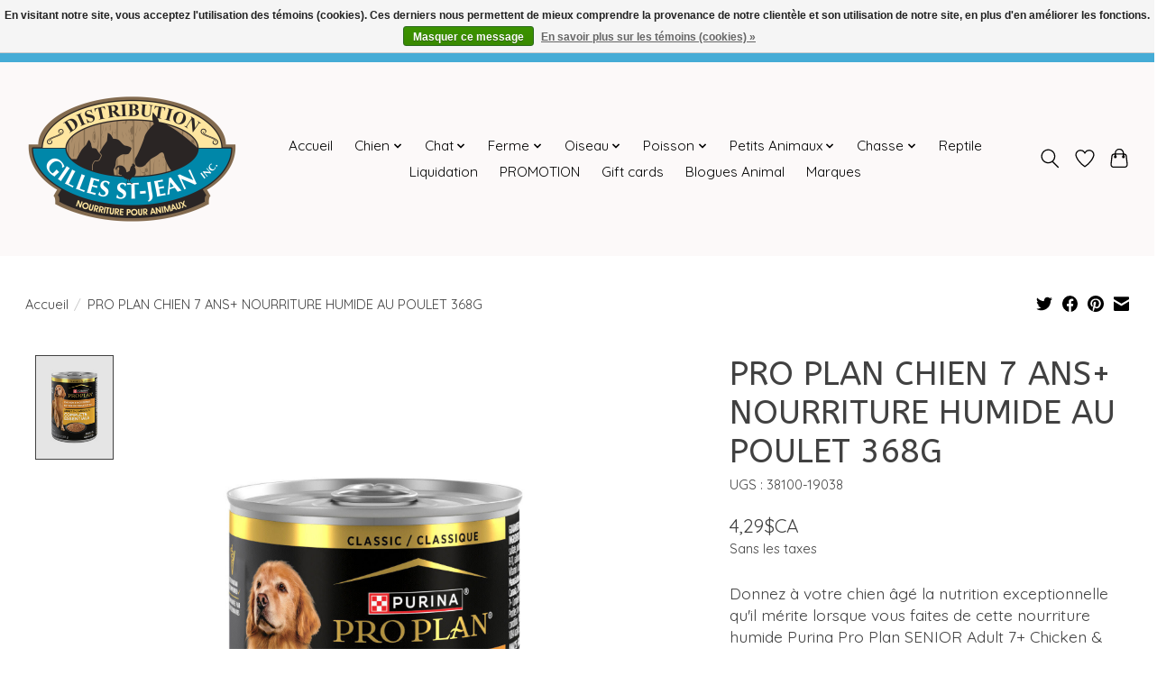

--- FILE ---
content_type: text/html;charset=utf-8
request_url: https://www.gillesstjean.ca/copy-of-pro-plan-conserve-chien-au-boeuf-368g.html
body_size: 16989
content:
<!DOCTYPE html>
<html lang="fc">
  <head>
    <meta charset="utf-8"/>
<!-- [START] 'blocks/head.rain' -->
<!--

  (c) 2008-2026 Lightspeed Netherlands B.V.
  http://www.lightspeedhq.com
  Generated: 18-01-2026 @ 20:20:47

-->
<link rel="canonical" href="https://www.gillesstjean.ca/copy-of-pro-plan-conserve-chien-au-boeuf-368g.html"/>
<link rel="alternate" href="https://www.gillesstjean.ca/index.rss" type="application/rss+xml" title="Nouveaux produits"/>
<link href="https://cdn.shoplightspeed.com/assets/cookielaw.css?2025-02-20" rel="stylesheet" type="text/css"/>
<meta name="robots" content="noodp,noydir"/>
<meta property="og:url" content="https://www.gillesstjean.ca/copy-of-pro-plan-conserve-chien-au-boeuf-368g.html?source=facebook"/>
<meta property="og:site_name" content="Distribution Gilles St-Jean Inc"/>
<meta property="og:title" content="PRO PLAN CHIEN 7 ANS+ NOURRITURE HUMIDE AU POULET 368G"/>
<meta property="og:description" content="Donnez à votre chien âgé la nutrition exceptionnelle qu&#039;il mérite lorsque vous faites de cette nourriture humide Purina Pro Plan SENIOR Adult 7+ Chicken &amp; R"/>
<meta property="og:image" content="https://cdn.shoplightspeed.com/shops/666055/files/70247121/pro-plan-pro-plan-chien-7-ans-nourriture-humide-au.jpg"/>
<!--[if lt IE 9]>
<script src="https://cdn.shoplightspeed.com/assets/html5shiv.js?2025-02-20"></script>
<![endif]-->
<!-- [END] 'blocks/head.rain' -->
    
    
    <title>PRO PLAN CHIEN 7 ANS+ NOURRITURE HUMIDE AU POULET 368G - Distribution Gilles St-Jean Inc</title>
    <meta name="description" content="Donnez à votre chien âgé la nutrition exceptionnelle qu&#039;il mérite lorsque vous faites de cette nourriture humide Purina Pro Plan SENIOR Adult 7+ Chicken &amp; R" />
    <meta name="keywords" content="PRO, PLAN, PRO, PLAN, CHIEN, 7, ANS+, NOURRITURE, HUMIDE, AU, POULET, 368G" />
    <meta http-equiv="X-UA-Compatible" content="IE=edge">
    <meta name="viewport" content="width=device-width, initial-scale=1">
    <meta name="apple-mobile-web-app-capable" content="yes">
    <meta name="apple-mobile-web-app-status-bar-style" content="black">
    
    <script>document.getElementsByTagName("html")[0].className += " js";</script>

    <link rel="shortcut icon" href="https://cdn.shoplightspeed.com/shops/666055/themes/13296/v/823819/assets/favicon.png?20230908195511" type="image/x-icon" />
    <link href='//fonts.googleapis.com/css?family=Quicksand:400,300,600&display=swap' rel='stylesheet' type='text/css'>
    <link href='//fonts.googleapis.com/css?family=ABeeZee:400,300,600&display=swap' rel='stylesheet' type='text/css'>
    <link rel="stylesheet" href="https://cdn.shoplightspeed.com/assets/gui-2-0.css?2025-02-20" />
    <link rel="stylesheet" href="https://cdn.shoplightspeed.com/assets/gui-responsive-2-0.css?2025-02-20" />
    <link id="lightspeedframe" rel="stylesheet" href="https://cdn.shoplightspeed.com/shops/666055/themes/13296/assets/style.css?2025112523041020210104183204" />
    <!-- browsers not supporting CSS variables -->
    <script>
      if(!('CSS' in window) || !CSS.supports('color', 'var(--color-var)')) {var cfStyle = document.getElementById('lightspeedframe');if(cfStyle) {var href = cfStyle.getAttribute('href');href = href.replace('style.css', 'style-fallback.css');cfStyle.setAttribute('href', href);}}
    </script>
    <link rel="stylesheet" href="https://cdn.shoplightspeed.com/shops/666055/themes/13296/assets/settings.css?2025112523041020210104183204" />
    <link rel="stylesheet" href="https://cdn.shoplightspeed.com/shops/666055/themes/13296/assets/custom.css?2025112523041020210104183204" />

    <script src="https://cdn.shoplightspeed.com/assets/jquery-3-7-1.js?2025-02-20"></script>
    <script src="https://cdn.shoplightspeed.com/assets/jquery-ui-1-14-1.js?2025-02-20"></script>

  </head>
  <body>
    
          <header class="main-header main-header--mobile js-main-header position-relative">
  <div class="main-header__top-section">
    <div class="main-header__nav-grid justify-between@md container max-width-lg text-xs padding-y-xxs">
      <div>DISTRIBUTION GILLES ST-JEAN VOTRE CENTRE D'ALIMENTATION POUR PETITS ET GROS ANIMAUX DEPUIS 1970 ! </div>
      <ul class="main-header__list flex-grow flex-basis-0 justify-end@md display@md">        
                
                        <li class="main-header__item"><a href="https://www.gillesstjean.ca/account/" class="main-header__link" title="Mon compte">S’inscrire / Se connecter</a></li>
      </ul>
    </div>
  </div>
  <div class="main-header__mobile-content container max-width-lg">
          <a href="https://www.gillesstjean.ca/" class="main-header__logo" title="Distribution Gilles St-Jean Inc">
        <img src="https://cdn.shoplightspeed.com/shops/666055/themes/13296/v/832705/assets/logo.png?20230908205935" alt="Distribution Gilles St-Jean Inc">
              </a>
        
    <div class="flex items-center">
            <a href="https://www.gillesstjean.ca/account/wishlist/" class="main-header__mobile-btn js-tab-focus">
        <svg class="icon" viewBox="0 0 24 25" fill="none"><title>Accéder à la liste de souhaits</title><path d="M11.3785 4.50387L12 5.42378L12.6215 4.50387C13.6598 2.96698 15.4376 1.94995 17.4545 1.94995C20.65 1.94995 23.232 4.49701 23.25 7.6084C23.2496 8.53335 22.927 9.71432 22.3056 11.056C21.689 12.3875 20.8022 13.8258 19.7333 15.249C17.6019 18.0872 14.7978 20.798 12.0932 22.4477L12 22.488L11.9068 22.4477C9.20215 20.798 6.3981 18.0872 4.26667 15.249C3.1978 13.8258 2.31101 12.3875 1.69437 11.056C1.07303 9.71436 0.750466 8.53342 0.75 7.60848C0.767924 4.49706 3.34993 1.94995 6.54545 1.94995C8.56242 1.94995 10.3402 2.96698 11.3785 4.50387Z" stroke="currentColor" stroke-width="1.5" fill="none"/></svg>
        <span class="sr-only">Liste de souhaits</span>
      </a>
            <button class="reset main-header__mobile-btn js-tab-focus" aria-controls="cartDrawer">
        <svg class="icon" viewBox="0 0 24 25" fill="none"><title>Panier</title><path d="M2.90171 9.65153C3.0797 8.00106 4.47293 6.75 6.13297 6.75H17.867C19.527 6.75 20.9203 8.00105 21.0982 9.65153L22.1767 19.6515C22.3839 21.5732 20.8783 23.25 18.9454 23.25H5.05454C3.1217 23.25 1.61603 21.5732 1.82328 19.6515L2.90171 9.65153Z" stroke="currentColor" stroke-width="1.5" fill="none"/>
        <path d="M7.19995 9.6001V5.7001C7.19995 2.88345 9.4833 0.600098 12.3 0.600098C15.1166 0.600098 17.4 2.88345 17.4 5.7001V9.6001" stroke="currentColor" stroke-width="1.5" fill="none"/>
        <circle cx="7.19996" cy="10.2001" r="1.8" fill="currentColor"/>
        <ellipse cx="17.4" cy="10.2001" rx="1.8" ry="1.8" fill="currentColor"/></svg>
        <span class="sr-only">Panier</span>
              </button>

      <button class="reset anim-menu-btn js-anim-menu-btn main-header__nav-control js-tab-focus" aria-label="Toggle menu">
        <i class="anim-menu-btn__icon anim-menu-btn__icon--close" aria-hidden="true"></i>
      </button>
    </div>
  </div>

  <div class="main-header__nav" role="navigation">
    <div class="main-header__nav-grid justify-between@md container max-width-lg">
      <div class="main-header__nav-logo-wrapper flex-shrink-0">
        
                  <a href="https://www.gillesstjean.ca/" class="main-header__logo" title="Distribution Gilles St-Jean Inc">
            <img src="https://cdn.shoplightspeed.com/shops/666055/themes/13296/v/832705/assets/logo.png?20230908205935" alt="Distribution Gilles St-Jean Inc">
                      </a>
              </div>
      
      <form action="https://www.gillesstjean.ca/search/" method="get" role="search" class="padding-y-md hide@md">
        <label class="sr-only" for="searchInputMobile">Rechercher</label>
        <input class="header-v3__nav-form-control form-control width-100%" value="" autocomplete="off" type="search" name="q" id="searchInputMobile" placeholder="Recherche en cours">
      </form>

      <ul class="main-header__list flex-grow flex-basis-0 flex-wrap justify-center@md">
        
                <li class="main-header__item">
          <a class="main-header__link" href="https://www.gillesstjean.ca/">Accueil</a>
        </li>
        
                <li class="main-header__item js-main-nav__item">
          <a class="main-header__link js-main-nav__control" href="https://www.gillesstjean.ca/chien/">
            <span>Chien</span>            <svg class="main-header__dropdown-icon icon" viewBox="0 0 16 16"><polygon fill="currentColor" points="8,11.4 2.6,6 4,4.6 8,8.6 12,4.6 13.4,6 "></polygon></svg>                        <i class="main-header__arrow-icon" aria-hidden="true">
              <svg class="icon" viewBox="0 0 16 16">
                <g class="icon__group" fill="none" stroke="currentColor" stroke-linecap="square" stroke-miterlimit="10" stroke-width="2">
                  <path d="M2 2l12 12" />
                  <path d="M14 2L2 14" />
                </g>
              </svg>
            </i>
                        
          </a>
                    <ul class="main-header__dropdown">
            <li class="main-header__dropdown-item"><a href="https://www.gillesstjean.ca/chien/" class="main-header__dropdown-link hide@md">Tous les Chien</a></li>
                        <li class="main-header__dropdown-item js-main-nav__item position-relative">
              <a class="main-header__dropdown-link js-main-nav__control flex justify-between " href="https://www.gillesstjean.ca/chien/nourriture/">
                Nourriture
                <svg class="dropdown__desktop-icon icon" aria-hidden="true" viewBox="0 0 12 12"><polyline stroke-width="1" stroke="currentColor" fill="none" stroke-linecap="round" stroke-linejoin="round" points="3.5 0.5 9.5 6 3.5 11.5"></polyline></svg>                                <i class="main-header__arrow-icon" aria-hidden="true">
                  <svg class="icon" viewBox="0 0 16 16">
                    <g class="icon__group" fill="none" stroke="currentColor" stroke-linecap="square" stroke-miterlimit="10" stroke-width="2">
                      <path d="M2 2l12 12" />
                      <path d="M14 2L2 14" />
                    </g>
                  </svg>
                </i>
                              </a>

                            <ul class="main-header__dropdown">
                <li><a href="https://www.gillesstjean.ca/chien/nourriture/" class="main-header__dropdown-link hide@md">Tous les Nourriture</a></li>
                                <li><a class="main-header__dropdown-link" href="https://www.gillesstjean.ca/chien/nourriture/nourriture-humide/">Nourriture humide </a></li>
                                <li><a class="main-header__dropdown-link" href="https://www.gillesstjean.ca/chien/nourriture/nourriture-crue/">Nourriture crue</a></li>
                                <li><a class="main-header__dropdown-link" href="https://www.gillesstjean.ca/chien/nourriture/nourriture-lyophilise/">Nourriture lyophilisé</a></li>
                                <li><a class="main-header__dropdown-link" href="https://www.gillesstjean.ca/chien/nourriture/nourriture-deshydratee/">Nourriture déshydratée</a></li>
                                <li><a class="main-header__dropdown-link" href="https://www.gillesstjean.ca/chien/nourriture/nourriture-seche/">Nourriture sèche</a></li>
                                <li><a class="main-header__dropdown-link" href="https://www.gillesstjean.ca/chien/nourriture/lait-de-remplacement/">Lait de remplacement</a></li>
                                <li><a class="main-header__dropdown-link" href="https://www.gillesstjean.ca/chien/nourriture/nourriture-semi-humide/">Nourriture semi-humide</a></li>
                              </ul>
                          </li>
                        <li class="main-header__dropdown-item js-main-nav__item position-relative">
              <a class="main-header__dropdown-link js-main-nav__control flex justify-between " href="https://www.gillesstjean.ca/chien/gaterie/">
                Gâterie
                <svg class="dropdown__desktop-icon icon" aria-hidden="true" viewBox="0 0 12 12"><polyline stroke-width="1" stroke="currentColor" fill="none" stroke-linecap="round" stroke-linejoin="round" points="3.5 0.5 9.5 6 3.5 11.5"></polyline></svg>                                <i class="main-header__arrow-icon" aria-hidden="true">
                  <svg class="icon" viewBox="0 0 16 16">
                    <g class="icon__group" fill="none" stroke="currentColor" stroke-linecap="square" stroke-miterlimit="10" stroke-width="2">
                      <path d="M2 2l12 12" />
                      <path d="M14 2L2 14" />
                    </g>
                  </svg>
                </i>
                              </a>

                            <ul class="main-header__dropdown">
                <li><a href="https://www.gillesstjean.ca/chien/gaterie/" class="main-header__dropdown-link hide@md">Tous les Gâterie</a></li>
                                <li><a class="main-header__dropdown-link" href="https://www.gillesstjean.ca/chien/gaterie/tendre/">Tendre</a></li>
                                <li><a class="main-header__dropdown-link" href="https://www.gillesstjean.ca/chien/gaterie/dentaire/">Dentaire</a></li>
                                <li><a class="main-header__dropdown-link" href="https://www.gillesstjean.ca/chien/gaterie/deshydrate/">Déshydraté</a></li>
                                <li><a class="main-header__dropdown-link" href="https://www.gillesstjean.ca/chien/gaterie/crue/">Crue</a></li>
                                <li><a class="main-header__dropdown-link" href="https://www.gillesstjean.ca/chien/gaterie/biscuit/">Biscuit</a></li>
                                <li><a class="main-header__dropdown-link" href="https://www.gillesstjean.ca/chien/gaterie/a-gruger/">À Gruger</a></li>
                                <li><a class="main-header__dropdown-link" href="https://www.gillesstjean.ca/chien/gaterie/pour-farcir/">Pour Farcir</a></li>
                                <li><a class="main-header__dropdown-link" href="https://www.gillesstjean.ca/chien/gaterie/sac-a-gaterie/">Sac à Gâterie</a></li>
                              </ul>
                          </li>
                        <li class="main-header__dropdown-item js-main-nav__item position-relative">
              <a class="main-header__dropdown-link js-main-nav__control flex justify-between " href="https://www.gillesstjean.ca/chien/accessoire/">
                Accessoire
                <svg class="dropdown__desktop-icon icon" aria-hidden="true" viewBox="0 0 12 12"><polyline stroke-width="1" stroke="currentColor" fill="none" stroke-linecap="round" stroke-linejoin="round" points="3.5 0.5 9.5 6 3.5 11.5"></polyline></svg>                                <i class="main-header__arrow-icon" aria-hidden="true">
                  <svg class="icon" viewBox="0 0 16 16">
                    <g class="icon__group" fill="none" stroke="currentColor" stroke-linecap="square" stroke-miterlimit="10" stroke-width="2">
                      <path d="M2 2l12 12" />
                      <path d="M14 2L2 14" />
                    </g>
                  </svg>
                </i>
                              </a>

                            <ul class="main-header__dropdown">
                <li><a href="https://www.gillesstjean.ca/chien/accessoire/" class="main-header__dropdown-link hide@md">Tous les Accessoire</a></li>
                                <li><a class="main-header__dropdown-link" href="https://www.gillesstjean.ca/chien/accessoire/bol-et-abreuvoir/">Bol et abreuvoir</a></li>
                                <li><a class="main-header__dropdown-link" href="https://www.gillesstjean.ca/chien/accessoire/cage/">Cage</a></li>
                                <li><a class="main-header__dropdown-link" href="https://www.gillesstjean.ca/chien/accessoire/collier/">Collier</a></li>
                                <li><a class="main-header__dropdown-link" href="https://www.gillesstjean.ca/chien/accessoire/laisse/">Laisse</a></li>
                                <li><a class="main-header__dropdown-link" href="https://www.gillesstjean.ca/chien/accessoire/harnais/">Harnais</a></li>
                                <li><a class="main-header__dropdown-link" href="https://www.gillesstjean.ca/chien/accessoire/coussin/">Coussin</a></li>
                                <li><a class="main-header__dropdown-link" href="https://www.gillesstjean.ca/chien/accessoire/jouet/">Jouet</a></li>
                                <li><a class="main-header__dropdown-link" href="https://www.gillesstjean.ca/chien/accessoire/vetement-et-accessoire/">Vêtement et accessoire</a></li>
                                <li><a class="main-header__dropdown-link" href="https://www.gillesstjean.ca/chien/accessoire/halti/">Halti</a></li>
                                <li><a class="main-header__dropdown-link" href="https://www.gillesstjean.ca/chien/accessoire/mobilite-et-transports/">Mobilité et transports</a></li>
                                <li><a class="main-header__dropdown-link" href="https://www.gillesstjean.ca/chien/accessoire/entrainement/">Entrainement</a></li>
                                <li><a class="main-header__dropdown-link" href="https://www.gillesstjean.ca/chien/accessoire/tapis-et-bol-interactif/">Tapis et bol interactif</a></li>
                                <li><a class="main-header__dropdown-link" href="https://www.gillesstjean.ca/chien/accessoire/museliere/">Muselière</a></li>
                                <li><a class="main-header__dropdown-link" href="https://www.gillesstjean.ca/chien/accessoire/proprete-et-autres-produits/">Propreté et autres produits</a></li>
                                <li><a class="main-header__dropdown-link" href="https://www.gillesstjean.ca/chien/accessoire/cable-et-attache/">Câble et attache</a></li>
                                <li><a class="main-header__dropdown-link" href="https://www.gillesstjean.ca/chien/accessoire/sac-a-dos/">Sac a dos</a></li>
                                <li><a class="main-header__dropdown-link" href="https://www.gillesstjean.ca/chien/accessoire/systeme-anti-fugue/">Système anti-fugue</a></li>
                              </ul>
                          </li>
                        <li class="main-header__dropdown-item js-main-nav__item position-relative">
              <a class="main-header__dropdown-link js-main-nav__control flex justify-between " href="https://www.gillesstjean.ca/chien/toilettage/">
                Toilettage
                <svg class="dropdown__desktop-icon icon" aria-hidden="true" viewBox="0 0 12 12"><polyline stroke-width="1" stroke="currentColor" fill="none" stroke-linecap="round" stroke-linejoin="round" points="3.5 0.5 9.5 6 3.5 11.5"></polyline></svg>                                <i class="main-header__arrow-icon" aria-hidden="true">
                  <svg class="icon" viewBox="0 0 16 16">
                    <g class="icon__group" fill="none" stroke="currentColor" stroke-linecap="square" stroke-miterlimit="10" stroke-width="2">
                      <path d="M2 2l12 12" />
                      <path d="M14 2L2 14" />
                    </g>
                  </svg>
                </i>
                              </a>

                            <ul class="main-header__dropdown">
                <li><a href="https://www.gillesstjean.ca/chien/toilettage/" class="main-header__dropdown-link hide@md">Tous les Toilettage</a></li>
                                <li><a class="main-header__dropdown-link" href="https://www.gillesstjean.ca/chien/toilettage/produit-pour-le-bain/">Produit pour le bain</a></li>
                                <li><a class="main-header__dropdown-link" href="https://www.gillesstjean.ca/chien/toilettage/brosse-et-peigne/">Brosse et peigne</a></li>
                                <li><a class="main-header__dropdown-link" href="https://www.gillesstjean.ca/chien/toilettage/rasoir-ciseau-coupe-griffes/">Rasoir-Ciseau-Coupe griffes</a></li>
                              </ul>
                          </li>
                        <li class="main-header__dropdown-item js-main-nav__item position-relative">
              <a class="main-header__dropdown-link js-main-nav__control flex justify-between " href="https://www.gillesstjean.ca/chien/soin-et-sante/">
                Soin et santé
                <svg class="dropdown__desktop-icon icon" aria-hidden="true" viewBox="0 0 12 12"><polyline stroke-width="1" stroke="currentColor" fill="none" stroke-linecap="round" stroke-linejoin="round" points="3.5 0.5 9.5 6 3.5 11.5"></polyline></svg>                                <i class="main-header__arrow-icon" aria-hidden="true">
                  <svg class="icon" viewBox="0 0 16 16">
                    <g class="icon__group" fill="none" stroke="currentColor" stroke-linecap="square" stroke-miterlimit="10" stroke-width="2">
                      <path d="M2 2l12 12" />
                      <path d="M14 2L2 14" />
                    </g>
                  </svg>
                </i>
                              </a>

                            <ul class="main-header__dropdown">
                <li><a href="https://www.gillesstjean.ca/chien/soin-et-sante/" class="main-header__dropdown-link hide@md">Tous les Soin et santé</a></li>
                                <li><a class="main-header__dropdown-link" href="https://www.gillesstjean.ca/chien/soin-et-sante/puce-et-tique/">Puce et tique</a></li>
                                <li><a class="main-header__dropdown-link" href="https://www.gillesstjean.ca/chien/soin-et-sante/peau-et-pelage/">Peau et pelage</a></li>
                                <li><a class="main-header__dropdown-link" href="https://www.gillesstjean.ca/chien/soin-et-sante/articulation/">Articulation</a></li>
                                <li><a class="main-header__dropdown-link" href="https://www.gillesstjean.ca/chien/soin-et-sante/soin-digestif/">Soin digestif</a></li>
                                <li><a class="main-header__dropdown-link" href="https://www.gillesstjean.ca/chien/soin-et-sante/homeopathie/">Homéopathie</a></li>
                                <li><a class="main-header__dropdown-link" href="https://www.gillesstjean.ca/chien/soin-et-sante/oreille/">Oreille</a></li>
                                <li><a class="main-header__dropdown-link" href="https://www.gillesstjean.ca/chien/soin-et-sante/yeux/">Yeux</a></li>
                                <li><a class="main-header__dropdown-link" href="https://www.gillesstjean.ca/chien/soin-et-sante/dentaire/">Dentaire</a></li>
                                <li><a class="main-header__dropdown-link" href="https://www.gillesstjean.ca/chien/soin-et-sante/pheromone/">Phéromone</a></li>
                                <li><a class="main-header__dropdown-link" href="https://www.gillesstjean.ca/chien/soin-et-sante/premier-soin/">Premier soin</a></li>
                                <li><a class="main-header__dropdown-link" href="https://www.gillesstjean.ca/chien/soin-et-sante/systeme-urinaire/">Système urinaire</a></li>
                                <li><a class="main-header__dropdown-link" href="https://www.gillesstjean.ca/chien/soin-et-sante/allergie/">Allergie</a></li>
                                <li><a class="main-header__dropdown-link" href="https://www.gillesstjean.ca/chien/soin-et-sante/systeme-immunitaire/">Système immunitaire</a></li>
                                <li><a class="main-header__dropdown-link" href="https://www.gillesstjean.ca/chien/soin-et-sante/repulsif-moustiques/">Répulsif moustiques</a></li>
                                <li><a class="main-header__dropdown-link" href="https://www.gillesstjean.ca/chien/soin-et-sante/collier-elisabethain/">Collier Élisabéthain</a></li>
                                <li><a class="main-header__dropdown-link" href="https://www.gillesstjean.ca/chien/soin-et-sante/emotion/">Émotion</a></li>
                                <li><a class="main-header__dropdown-link" href="https://www.gillesstjean.ca/chien/soin-et-sante/systeme-respiratoire/">Système respiratoire</a></li>
                                <li><a class="main-header__dropdown-link" href="https://www.gillesstjean.ca/chien/soin-et-sante/foie/">Foie</a></li>
                                <li><a class="main-header__dropdown-link" href="https://www.gillesstjean.ca/chien/soin-et-sante/vitamines-et-mineraux/">Vitamines et minéraux</a></li>
                              </ul>
                          </li>
                      </ul>
                  </li>
                <li class="main-header__item js-main-nav__item">
          <a class="main-header__link js-main-nav__control" href="https://www.gillesstjean.ca/chat/">
            <span>Chat</span>            <svg class="main-header__dropdown-icon icon" viewBox="0 0 16 16"><polygon fill="currentColor" points="8,11.4 2.6,6 4,4.6 8,8.6 12,4.6 13.4,6 "></polygon></svg>                        <i class="main-header__arrow-icon" aria-hidden="true">
              <svg class="icon" viewBox="0 0 16 16">
                <g class="icon__group" fill="none" stroke="currentColor" stroke-linecap="square" stroke-miterlimit="10" stroke-width="2">
                  <path d="M2 2l12 12" />
                  <path d="M14 2L2 14" />
                </g>
              </svg>
            </i>
                        
          </a>
                    <ul class="main-header__dropdown">
            <li class="main-header__dropdown-item"><a href="https://www.gillesstjean.ca/chat/" class="main-header__dropdown-link hide@md">Tous les Chat</a></li>
                        <li class="main-header__dropdown-item js-main-nav__item position-relative">
              <a class="main-header__dropdown-link js-main-nav__control flex justify-between " href="https://www.gillesstjean.ca/chat/nourriture/">
                Nourriture
                <svg class="dropdown__desktop-icon icon" aria-hidden="true" viewBox="0 0 12 12"><polyline stroke-width="1" stroke="currentColor" fill="none" stroke-linecap="round" stroke-linejoin="round" points="3.5 0.5 9.5 6 3.5 11.5"></polyline></svg>                                <i class="main-header__arrow-icon" aria-hidden="true">
                  <svg class="icon" viewBox="0 0 16 16">
                    <g class="icon__group" fill="none" stroke="currentColor" stroke-linecap="square" stroke-miterlimit="10" stroke-width="2">
                      <path d="M2 2l12 12" />
                      <path d="M14 2L2 14" />
                    </g>
                  </svg>
                </i>
                              </a>

                            <ul class="main-header__dropdown">
                <li><a href="https://www.gillesstjean.ca/chat/nourriture/" class="main-header__dropdown-link hide@md">Tous les Nourriture</a></li>
                                <li><a class="main-header__dropdown-link" href="https://www.gillesstjean.ca/chat/nourriture/nourriture-seche/">Nourriture sèche</a></li>
                                <li><a class="main-header__dropdown-link" href="https://www.gillesstjean.ca/chat/nourriture/nourriture-humide/">Nourriture humide </a></li>
                                <li><a class="main-header__dropdown-link" href="https://www.gillesstjean.ca/chat/nourriture/nourriture-deshydratee/">Nourriture déshydratée</a></li>
                                <li><a class="main-header__dropdown-link" href="https://www.gillesstjean.ca/chat/nourriture/nourriture-lyophilise/">Nourriture lyophilisé</a></li>
                                <li><a class="main-header__dropdown-link" href="https://www.gillesstjean.ca/chat/nourriture/nourriture-crue/">Nourriture crue</a></li>
                                <li><a class="main-header__dropdown-link" href="https://www.gillesstjean.ca/chat/nourriture/lait-de-remplacement/">Lait de remplacement</a></li>
                                <li><a class="main-header__dropdown-link" href="https://www.gillesstjean.ca/chat/nourriture/nourriture-semi-humide/">Nourriture semi-humide</a></li>
                              </ul>
                          </li>
                        <li class="main-header__dropdown-item js-main-nav__item position-relative">
              <a class="main-header__dropdown-link js-main-nav__control flex justify-between " href="https://www.gillesstjean.ca/chat/accessoire/">
                Accessoire
                <svg class="dropdown__desktop-icon icon" aria-hidden="true" viewBox="0 0 12 12"><polyline stroke-width="1" stroke="currentColor" fill="none" stroke-linecap="round" stroke-linejoin="round" points="3.5 0.5 9.5 6 3.5 11.5"></polyline></svg>                                <i class="main-header__arrow-icon" aria-hidden="true">
                  <svg class="icon" viewBox="0 0 16 16">
                    <g class="icon__group" fill="none" stroke="currentColor" stroke-linecap="square" stroke-miterlimit="10" stroke-width="2">
                      <path d="M2 2l12 12" />
                      <path d="M14 2L2 14" />
                    </g>
                  </svg>
                </i>
                              </a>

                            <ul class="main-header__dropdown">
                <li><a href="https://www.gillesstjean.ca/chat/accessoire/" class="main-header__dropdown-link hide@md">Tous les Accessoire</a></li>
                                <li><a class="main-header__dropdown-link" href="https://www.gillesstjean.ca/chat/accessoire/collier/">Collier</a></li>
                                <li><a class="main-header__dropdown-link" href="https://www.gillesstjean.ca/chat/accessoire/laisse/">Laisse</a></li>
                                <li><a class="main-header__dropdown-link" href="https://www.gillesstjean.ca/chat/accessoire/harnais/">Harnais</a></li>
                                <li><a class="main-header__dropdown-link" href="https://www.gillesstjean.ca/chat/accessoire/jouet/">Jouet</a></li>
                                <li><a class="main-header__dropdown-link" href="https://www.gillesstjean.ca/chat/accessoire/griffoir-et-arbre-a-chat/">Griffoir et arbre a chat</a></li>
                                <li><a class="main-header__dropdown-link" href="https://www.gillesstjean.ca/chat/accessoire/coussin/">Coussin</a></li>
                                <li><a class="main-header__dropdown-link" href="https://www.gillesstjean.ca/chat/accessoire/bol-et-abreuvoir/">Bol et abreuvoir</a></li>
                                <li><a class="main-header__dropdown-link" href="https://www.gillesstjean.ca/chat/accessoire/cage/">Cage</a></li>
                                <li><a class="main-header__dropdown-link" href="https://www.gillesstjean.ca/chat/accessoire/interactif/">Interactif</a></li>
                                <li><a class="main-header__dropdown-link" href="https://www.gillesstjean.ca/chat/accessoire/systeme-anti-fugue/">Système anti-fugue</a></li>
                                <li><a class="main-header__dropdown-link" href="https://www.gillesstjean.ca/chat/accessoire/chatiere/">Chatière</a></li>
                              </ul>
                          </li>
                        <li class="main-header__dropdown-item js-main-nav__item position-relative">
              <a class="main-header__dropdown-link js-main-nav__control flex justify-between " href="https://www.gillesstjean.ca/chat/gaterie/">
                Gâterie
                <svg class="dropdown__desktop-icon icon" aria-hidden="true" viewBox="0 0 12 12"><polyline stroke-width="1" stroke="currentColor" fill="none" stroke-linecap="round" stroke-linejoin="round" points="3.5 0.5 9.5 6 3.5 11.5"></polyline></svg>                                <i class="main-header__arrow-icon" aria-hidden="true">
                  <svg class="icon" viewBox="0 0 16 16">
                    <g class="icon__group" fill="none" stroke="currentColor" stroke-linecap="square" stroke-miterlimit="10" stroke-width="2">
                      <path d="M2 2l12 12" />
                      <path d="M14 2L2 14" />
                    </g>
                  </svg>
                </i>
                              </a>

                            <ul class="main-header__dropdown">
                <li><a href="https://www.gillesstjean.ca/chat/gaterie/" class="main-header__dropdown-link hide@md">Tous les Gâterie</a></li>
                                <li><a class="main-header__dropdown-link" href="https://www.gillesstjean.ca/chat/gaterie/dentaire/">Dentaire</a></li>
                                <li><a class="main-header__dropdown-link" href="https://www.gillesstjean.ca/chat/gaterie/croquante/">Croquante</a></li>
                                <li><a class="main-header__dropdown-link" href="https://www.gillesstjean.ca/chat/gaterie/herbe-a-chat/">Herbe a chat</a></li>
                                <li><a class="main-header__dropdown-link" href="https://www.gillesstjean.ca/chat/gaterie/deshydrate/">Déshydraté</a></li>
                                <li><a class="main-header__dropdown-link" href="https://www.gillesstjean.ca/chat/gaterie/lyophilise/">Lyophilisé</a></li>
                                <li><a class="main-header__dropdown-link" href="https://www.gillesstjean.ca/chat/gaterie/cremeuse/">Crémeuse</a></li>
                                <li><a class="main-header__dropdown-link" href="https://www.gillesstjean.ca/chat/gaterie/tendre/">Tendre</a></li>
                              </ul>
                          </li>
                        <li class="main-header__dropdown-item">
              <a class="main-header__dropdown-link" href="https://www.gillesstjean.ca/chat/litiere-bac-et-accessoire/">
                Litière bac et accessoire
                                              </a>

                          </li>
                        <li class="main-header__dropdown-item js-main-nav__item position-relative">
              <a class="main-header__dropdown-link js-main-nav__control flex justify-between " href="https://www.gillesstjean.ca/chat/soin-et-sante/">
                Soin et santé
                <svg class="dropdown__desktop-icon icon" aria-hidden="true" viewBox="0 0 12 12"><polyline stroke-width="1" stroke="currentColor" fill="none" stroke-linecap="round" stroke-linejoin="round" points="3.5 0.5 9.5 6 3.5 11.5"></polyline></svg>                                <i class="main-header__arrow-icon" aria-hidden="true">
                  <svg class="icon" viewBox="0 0 16 16">
                    <g class="icon__group" fill="none" stroke="currentColor" stroke-linecap="square" stroke-miterlimit="10" stroke-width="2">
                      <path d="M2 2l12 12" />
                      <path d="M14 2L2 14" />
                    </g>
                  </svg>
                </i>
                              </a>

                            <ul class="main-header__dropdown">
                <li><a href="https://www.gillesstjean.ca/chat/soin-et-sante/" class="main-header__dropdown-link hide@md">Tous les Soin et santé</a></li>
                                <li><a class="main-header__dropdown-link" href="https://www.gillesstjean.ca/chat/soin-et-sante/puce/">Puce</a></li>
                                <li><a class="main-header__dropdown-link" href="https://www.gillesstjean.ca/chat/soin-et-sante/boule-de-poil/">Boule de poil</a></li>
                                <li><a class="main-header__dropdown-link" href="https://www.gillesstjean.ca/chat/soin-et-sante/soin-digestif/">Soin digestif</a></li>
                                <li><a class="main-header__dropdown-link" href="https://www.gillesstjean.ca/chat/soin-et-sante/peau-et-pelage/">Peau et pelage</a></li>
                                <li><a class="main-header__dropdown-link" href="https://www.gillesstjean.ca/chat/soin-et-sante/pheromone/">Phéromone</a></li>
                                <li><a class="main-header__dropdown-link" href="https://www.gillesstjean.ca/chat/soin-et-sante/articulation/">Articulation</a></li>
                                <li><a class="main-header__dropdown-link" href="https://www.gillesstjean.ca/chat/soin-et-sante/dentaire/">Dentaire</a></li>
                                <li><a class="main-header__dropdown-link" href="https://www.gillesstjean.ca/chat/soin-et-sante/emotion/">Émotion</a></li>
                                <li><a class="main-header__dropdown-link" href="https://www.gillesstjean.ca/chat/soin-et-sante/soin-des-yeux/">Soin des yeux</a></li>
                                <li><a class="main-header__dropdown-link" href="https://www.gillesstjean.ca/chat/soin-et-sante/soin-urinaire/">Soin urinaire</a></li>
                                <li><a class="main-header__dropdown-link" href="https://www.gillesstjean.ca/chat/soin-et-sante/soin-des-oreilles/">Soin des oreilles</a></li>
                              </ul>
                          </li>
                        <li class="main-header__dropdown-item js-main-nav__item position-relative">
              <a class="main-header__dropdown-link js-main-nav__control flex justify-between " href="https://www.gillesstjean.ca/chat/toilettage/">
                Toilettage
                <svg class="dropdown__desktop-icon icon" aria-hidden="true" viewBox="0 0 12 12"><polyline stroke-width="1" stroke="currentColor" fill="none" stroke-linecap="round" stroke-linejoin="round" points="3.5 0.5 9.5 6 3.5 11.5"></polyline></svg>                                <i class="main-header__arrow-icon" aria-hidden="true">
                  <svg class="icon" viewBox="0 0 16 16">
                    <g class="icon__group" fill="none" stroke="currentColor" stroke-linecap="square" stroke-miterlimit="10" stroke-width="2">
                      <path d="M2 2l12 12" />
                      <path d="M14 2L2 14" />
                    </g>
                  </svg>
                </i>
                              </a>

                            <ul class="main-header__dropdown">
                <li><a href="https://www.gillesstjean.ca/chat/toilettage/" class="main-header__dropdown-link hide@md">Tous les Toilettage</a></li>
                                <li><a class="main-header__dropdown-link" href="https://www.gillesstjean.ca/chat/toilettage/brosse-et-peigne/">Brosse et peigne</a></li>
                                <li><a class="main-header__dropdown-link" href="https://www.gillesstjean.ca/chat/toilettage/rasoir-ciseaux-coupe-griffes/">Rasoir-Ciseaux-Coupe griffes</a></li>
                                <li><a class="main-header__dropdown-link" href="https://www.gillesstjean.ca/chat/toilettage/produit-pour-le-bain/">Produit pour le bain</a></li>
                              </ul>
                          </li>
                      </ul>
                  </li>
                <li class="main-header__item js-main-nav__item">
          <a class="main-header__link js-main-nav__control" href="https://www.gillesstjean.ca/ferme/">
            <span>Ferme</span>            <svg class="main-header__dropdown-icon icon" viewBox="0 0 16 16"><polygon fill="currentColor" points="8,11.4 2.6,6 4,4.6 8,8.6 12,4.6 13.4,6 "></polygon></svg>                        <i class="main-header__arrow-icon" aria-hidden="true">
              <svg class="icon" viewBox="0 0 16 16">
                <g class="icon__group" fill="none" stroke="currentColor" stroke-linecap="square" stroke-miterlimit="10" stroke-width="2">
                  <path d="M2 2l12 12" />
                  <path d="M14 2L2 14" />
                </g>
              </svg>
            </i>
                        
          </a>
                    <ul class="main-header__dropdown">
            <li class="main-header__dropdown-item"><a href="https://www.gillesstjean.ca/ferme/" class="main-header__dropdown-link hide@md">Tous les Ferme</a></li>
                        <li class="main-header__dropdown-item">
              <a class="main-header__dropdown-link" href="https://www.gillesstjean.ca/ferme/accessoire/">
                Accessoire
                                              </a>

                          </li>
                        <li class="main-header__dropdown-item">
              <a class="main-header__dropdown-link" href="https://www.gillesstjean.ca/ferme/supplement/">
                Supplément
                                              </a>

                          </li>
                        <li class="main-header__dropdown-item">
              <a class="main-header__dropdown-link" href="https://www.gillesstjean.ca/ferme/nourriture/">
                Nourriture
                                              </a>

                          </li>
                        <li class="main-header__dropdown-item js-main-nav__item position-relative">
              <a class="main-header__dropdown-link js-main-nav__control flex justify-between " href="https://www.gillesstjean.ca/ferme/equin/">
                Équin
                <svg class="dropdown__desktop-icon icon" aria-hidden="true" viewBox="0 0 12 12"><polyline stroke-width="1" stroke="currentColor" fill="none" stroke-linecap="round" stroke-linejoin="round" points="3.5 0.5 9.5 6 3.5 11.5"></polyline></svg>                                <i class="main-header__arrow-icon" aria-hidden="true">
                  <svg class="icon" viewBox="0 0 16 16">
                    <g class="icon__group" fill="none" stroke="currentColor" stroke-linecap="square" stroke-miterlimit="10" stroke-width="2">
                      <path d="M2 2l12 12" />
                      <path d="M14 2L2 14" />
                    </g>
                  </svg>
                </i>
                              </a>

                            <ul class="main-header__dropdown">
                <li><a href="https://www.gillesstjean.ca/ferme/equin/" class="main-header__dropdown-link hide@md">Tous les Équin</a></li>
                                <li><a class="main-header__dropdown-link" href="https://www.gillesstjean.ca/ferme/equin/nourriture/">Nourriture</a></li>
                                <li><a class="main-header__dropdown-link" href="https://www.gillesstjean.ca/ferme/equin/supplement/">Supplément</a></li>
                                <li><a class="main-header__dropdown-link" href="https://www.gillesstjean.ca/ferme/equin/produit-de-soin/">Produit de soin</a></li>
                                <li><a class="main-header__dropdown-link" href="https://www.gillesstjean.ca/ferme/equin/produit-contre-les-mouches/">Produit contre les mouches</a></li>
                                <li><a class="main-header__dropdown-link" href="https://www.gillesstjean.ca/ferme/equin/gaterie/">Gâterie</a></li>
                                <li><a class="main-header__dropdown-link" href="https://www.gillesstjean.ca/ferme/equin/jouet/">Jouet</a></li>
                                <li><a class="main-header__dropdown-link" href="https://www.gillesstjean.ca/ferme/equin/equipement-pour-lecurie/">Équipement pour l&#039;écurie</a></li>
                                <li><a class="main-header__dropdown-link" href="https://www.gillesstjean.ca/ferme/equin/litiere/">Litière </a></li>
                              </ul>
                          </li>
                        <li class="main-header__dropdown-item js-main-nav__item position-relative">
              <a class="main-header__dropdown-link js-main-nav__control flex justify-between " href="https://www.gillesstjean.ca/ferme/volaille/">
                Volaille
                <svg class="dropdown__desktop-icon icon" aria-hidden="true" viewBox="0 0 12 12"><polyline stroke-width="1" stroke="currentColor" fill="none" stroke-linecap="round" stroke-linejoin="round" points="3.5 0.5 9.5 6 3.5 11.5"></polyline></svg>                                <i class="main-header__arrow-icon" aria-hidden="true">
                  <svg class="icon" viewBox="0 0 16 16">
                    <g class="icon__group" fill="none" stroke="currentColor" stroke-linecap="square" stroke-miterlimit="10" stroke-width="2">
                      <path d="M2 2l12 12" />
                      <path d="M14 2L2 14" />
                    </g>
                  </svg>
                </i>
                              </a>

                            <ul class="main-header__dropdown">
                <li><a href="https://www.gillesstjean.ca/ferme/volaille/" class="main-header__dropdown-link hide@md">Tous les Volaille</a></li>
                                <li><a class="main-header__dropdown-link" href="https://www.gillesstjean.ca/ferme/volaille/nourriture/">Nourriture</a></li>
                                <li><a class="main-header__dropdown-link" href="https://www.gillesstjean.ca/ferme/volaille/litiere/">Litière </a></li>
                                <li><a class="main-header__dropdown-link" href="https://www.gillesstjean.ca/ferme/volaille/gaterie/">Gâterie</a></li>
                                <li><a class="main-header__dropdown-link" href="https://www.gillesstjean.ca/ferme/volaille/accessoire/">Accessoire</a></li>
                                <li><a class="main-header__dropdown-link" href="https://www.gillesstjean.ca/ferme/volaille/grillage/">Grillage</a></li>
                                <li><a class="main-header__dropdown-link" href="https://www.gillesstjean.ca/ferme/volaille/sante/">Santé</a></li>
                              </ul>
                          </li>
                        <li class="main-header__dropdown-item">
              <a class="main-header__dropdown-link" href="https://www.gillesstjean.ca/ferme/nettoyage/">
                Nettoyage
                                              </a>

                          </li>
                      </ul>
                  </li>
                <li class="main-header__item js-main-nav__item">
          <a class="main-header__link js-main-nav__control" href="https://www.gillesstjean.ca/oiseau/">
            <span>Oiseau</span>            <svg class="main-header__dropdown-icon icon" viewBox="0 0 16 16"><polygon fill="currentColor" points="8,11.4 2.6,6 4,4.6 8,8.6 12,4.6 13.4,6 "></polygon></svg>                        <i class="main-header__arrow-icon" aria-hidden="true">
              <svg class="icon" viewBox="0 0 16 16">
                <g class="icon__group" fill="none" stroke="currentColor" stroke-linecap="square" stroke-miterlimit="10" stroke-width="2">
                  <path d="M2 2l12 12" />
                  <path d="M14 2L2 14" />
                </g>
              </svg>
            </i>
                        
          </a>
                    <ul class="main-header__dropdown">
            <li class="main-header__dropdown-item"><a href="https://www.gillesstjean.ca/oiseau/" class="main-header__dropdown-link hide@md">Tous les Oiseau</a></li>
                        <li class="main-header__dropdown-item js-main-nav__item position-relative">
              <a class="main-header__dropdown-link js-main-nav__control flex justify-between " href="https://www.gillesstjean.ca/oiseau/oiseau-domestique/">
                Oiseau domestique
                <svg class="dropdown__desktop-icon icon" aria-hidden="true" viewBox="0 0 12 12"><polyline stroke-width="1" stroke="currentColor" fill="none" stroke-linecap="round" stroke-linejoin="round" points="3.5 0.5 9.5 6 3.5 11.5"></polyline></svg>                                <i class="main-header__arrow-icon" aria-hidden="true">
                  <svg class="icon" viewBox="0 0 16 16">
                    <g class="icon__group" fill="none" stroke="currentColor" stroke-linecap="square" stroke-miterlimit="10" stroke-width="2">
                      <path d="M2 2l12 12" />
                      <path d="M14 2L2 14" />
                    </g>
                  </svg>
                </i>
                              </a>

                            <ul class="main-header__dropdown">
                <li><a href="https://www.gillesstjean.ca/oiseau/oiseau-domestique/" class="main-header__dropdown-link hide@md">Tous les Oiseau domestique</a></li>
                                <li><a class="main-header__dropdown-link" href="https://www.gillesstjean.ca/oiseau/oiseau-domestique/nourriture/">Nourriture</a></li>
                                <li><a class="main-header__dropdown-link" href="https://www.gillesstjean.ca/oiseau/oiseau-domestique/cage-et-accessoire/">Cage et accessoire</a></li>
                                <li><a class="main-header__dropdown-link" href="https://www.gillesstjean.ca/oiseau/oiseau-domestique/gaterie/">Gâterie</a></li>
                                <li><a class="main-header__dropdown-link" href="https://www.gillesstjean.ca/oiseau/oiseau-domestique/jouet/">Jouet</a></li>
                                <li><a class="main-header__dropdown-link" href="https://www.gillesstjean.ca/oiseau/oiseau-domestique/sante/">Santé</a></li>
                              </ul>
                          </li>
                        <li class="main-header__dropdown-item js-main-nav__item position-relative">
              <a class="main-header__dropdown-link js-main-nav__control flex justify-between " href="https://www.gillesstjean.ca/oiseau/oiseau-sauvage/">
                Oiseau sauvage
                <svg class="dropdown__desktop-icon icon" aria-hidden="true" viewBox="0 0 12 12"><polyline stroke-width="1" stroke="currentColor" fill="none" stroke-linecap="round" stroke-linejoin="round" points="3.5 0.5 9.5 6 3.5 11.5"></polyline></svg>                                <i class="main-header__arrow-icon" aria-hidden="true">
                  <svg class="icon" viewBox="0 0 16 16">
                    <g class="icon__group" fill="none" stroke="currentColor" stroke-linecap="square" stroke-miterlimit="10" stroke-width="2">
                      <path d="M2 2l12 12" />
                      <path d="M14 2L2 14" />
                    </g>
                  </svg>
                </i>
                              </a>

                            <ul class="main-header__dropdown">
                <li><a href="https://www.gillesstjean.ca/oiseau/oiseau-sauvage/" class="main-header__dropdown-link hide@md">Tous les Oiseau sauvage</a></li>
                                <li><a class="main-header__dropdown-link" href="https://www.gillesstjean.ca/oiseau/oiseau-sauvage/suif/">Suif</a></li>
                                <li><a class="main-header__dropdown-link" href="https://www.gillesstjean.ca/oiseau/oiseau-sauvage/nourriture/">Nourriture</a></li>
                                <li><a class="main-header__dropdown-link" href="https://www.gillesstjean.ca/oiseau/oiseau-sauvage/mangeoire/">Mangeoire</a></li>
                              </ul>
                          </li>
                      </ul>
                  </li>
                <li class="main-header__item js-main-nav__item">
          <a class="main-header__link js-main-nav__control" href="https://www.gillesstjean.ca/poisson/">
            <span>Poisson</span>            <svg class="main-header__dropdown-icon icon" viewBox="0 0 16 16"><polygon fill="currentColor" points="8,11.4 2.6,6 4,4.6 8,8.6 12,4.6 13.4,6 "></polygon></svg>                        <i class="main-header__arrow-icon" aria-hidden="true">
              <svg class="icon" viewBox="0 0 16 16">
                <g class="icon__group" fill="none" stroke="currentColor" stroke-linecap="square" stroke-miterlimit="10" stroke-width="2">
                  <path d="M2 2l12 12" />
                  <path d="M14 2L2 14" />
                </g>
              </svg>
            </i>
                        
          </a>
                    <ul class="main-header__dropdown">
            <li class="main-header__dropdown-item"><a href="https://www.gillesstjean.ca/poisson/" class="main-header__dropdown-link hide@md">Tous les Poisson</a></li>
                        <li class="main-header__dropdown-item">
              <a class="main-header__dropdown-link" href="https://www.gillesstjean.ca/poisson/nourriture/">
                Nourriture
                                              </a>

                          </li>
                        <li class="main-header__dropdown-item">
              <a class="main-header__dropdown-link" href="https://www.gillesstjean.ca/poisson/aquarium-et-accessoire/">
                Aquarium et accessoire
                                              </a>

                          </li>
                        <li class="main-header__dropdown-item">
              <a class="main-header__dropdown-link" href="https://www.gillesstjean.ca/poisson/gravier-et-sable/">
                Gravier et sable
                                              </a>

                          </li>
                        <li class="main-header__dropdown-item">
              <a class="main-header__dropdown-link" href="https://www.gillesstjean.ca/poisson/ornement/">
                Ornement
                                              </a>

                          </li>
                        <li class="main-header__dropdown-item">
              <a class="main-header__dropdown-link" href="https://www.gillesstjean.ca/poisson/produit-dentretien/">
                Produit d&#039;entretien
                                              </a>

                          </li>
                        <li class="main-header__dropdown-item">
              <a class="main-header__dropdown-link" href="https://www.gillesstjean.ca/poisson/vivant/">
                Vivant
                                              </a>

                          </li>
                        <li class="main-header__dropdown-item">
              <a class="main-header__dropdown-link" href="https://www.gillesstjean.ca/poisson/tortue/">
                Tortue
                                              </a>

                          </li>
                        <li class="main-header__dropdown-item">
              <a class="main-header__dropdown-link" href="https://www.gillesstjean.ca/poisson/plante-vivante/">
                Plante vivante
                                              </a>

                          </li>
                      </ul>
                  </li>
                <li class="main-header__item js-main-nav__item">
          <a class="main-header__link js-main-nav__control" href="https://www.gillesstjean.ca/petits-animaux/">
            <span>Petits Animaux</span>            <svg class="main-header__dropdown-icon icon" viewBox="0 0 16 16"><polygon fill="currentColor" points="8,11.4 2.6,6 4,4.6 8,8.6 12,4.6 13.4,6 "></polygon></svg>                        <i class="main-header__arrow-icon" aria-hidden="true">
              <svg class="icon" viewBox="0 0 16 16">
                <g class="icon__group" fill="none" stroke="currentColor" stroke-linecap="square" stroke-miterlimit="10" stroke-width="2">
                  <path d="M2 2l12 12" />
                  <path d="M14 2L2 14" />
                </g>
              </svg>
            </i>
                        
          </a>
                    <ul class="main-header__dropdown">
            <li class="main-header__dropdown-item"><a href="https://www.gillesstjean.ca/petits-animaux/" class="main-header__dropdown-link hide@md">Tous les Petits Animaux</a></li>
                        <li class="main-header__dropdown-item">
              <a class="main-header__dropdown-link" href="https://www.gillesstjean.ca/petits-animaux/nourriture/">
                Nourriture
                                              </a>

                          </li>
                        <li class="main-header__dropdown-item">
              <a class="main-header__dropdown-link" href="https://www.gillesstjean.ca/petits-animaux/cage-et-accessoire/">
                Cage et accessoire
                                              </a>

                          </li>
                        <li class="main-header__dropdown-item">
              <a class="main-header__dropdown-link" href="https://www.gillesstjean.ca/petits-animaux/jouet-a-gruger/">
                Jouet a gruger
                                              </a>

                          </li>
                        <li class="main-header__dropdown-item">
              <a class="main-header__dropdown-link" href="https://www.gillesstjean.ca/petits-animaux/foin/">
                Foin
                                              </a>

                          </li>
                        <li class="main-header__dropdown-item">
              <a class="main-header__dropdown-link" href="https://www.gillesstjean.ca/petits-animaux/litiere/">
                Litière 
                                              </a>

                          </li>
                        <li class="main-header__dropdown-item">
              <a class="main-header__dropdown-link" href="https://www.gillesstjean.ca/petits-animaux/gaterie/">
                Gâterie
                                              </a>

                          </li>
                        <li class="main-header__dropdown-item">
              <a class="main-header__dropdown-link" href="https://www.gillesstjean.ca/petits-animaux/vivant/">
                Vivant
                                              </a>

                          </li>
                        <li class="main-header__dropdown-item">
              <a class="main-header__dropdown-link" href="https://www.gillesstjean.ca/petits-animaux/accessoire-divers/">
                Accessoire divers
                                              </a>

                          </li>
                        <li class="main-header__dropdown-item">
              <a class="main-header__dropdown-link" href="https://www.gillesstjean.ca/petits-animaux/jeu-interactif/">
                Jeu interactif
                                              </a>

                          </li>
                        <li class="main-header__dropdown-item">
              <a class="main-header__dropdown-link" href="https://www.gillesstjean.ca/petits-animaux/supplement/">
                Supplément
                                              </a>

                          </li>
                        <li class="main-header__dropdown-item">
              <a class="main-header__dropdown-link" href="https://www.gillesstjean.ca/petits-animaux/furet/">
                Furet
                                              </a>

                          </li>
                      </ul>
                  </li>
                <li class="main-header__item js-main-nav__item">
          <a class="main-header__link js-main-nav__control" href="https://www.gillesstjean.ca/chasse/">
            <span>Chasse</span>            <svg class="main-header__dropdown-icon icon" viewBox="0 0 16 16"><polygon fill="currentColor" points="8,11.4 2.6,6 4,4.6 8,8.6 12,4.6 13.4,6 "></polygon></svg>                        <i class="main-header__arrow-icon" aria-hidden="true">
              <svg class="icon" viewBox="0 0 16 16">
                <g class="icon__group" fill="none" stroke="currentColor" stroke-linecap="square" stroke-miterlimit="10" stroke-width="2">
                  <path d="M2 2l12 12" />
                  <path d="M14 2L2 14" />
                </g>
              </svg>
            </i>
                        
          </a>
                    <ul class="main-header__dropdown">
            <li class="main-header__dropdown-item"><a href="https://www.gillesstjean.ca/chasse/" class="main-header__dropdown-link hide@md">Tous les Chasse</a></li>
                        <li class="main-header__dropdown-item">
              <a class="main-header__dropdown-link" href="https://www.gillesstjean.ca/chasse/accessoire/">
                Accessoire
                                              </a>

                          </li>
                        <li class="main-header__dropdown-item js-main-nav__item position-relative">
              <a class="main-header__dropdown-link js-main-nav__control flex justify-between " href="https://www.gillesstjean.ca/chasse/ours/">
                Ours
                <svg class="dropdown__desktop-icon icon" aria-hidden="true" viewBox="0 0 12 12"><polyline stroke-width="1" stroke="currentColor" fill="none" stroke-linecap="round" stroke-linejoin="round" points="3.5 0.5 9.5 6 3.5 11.5"></polyline></svg>                                <i class="main-header__arrow-icon" aria-hidden="true">
                  <svg class="icon" viewBox="0 0 16 16">
                    <g class="icon__group" fill="none" stroke="currentColor" stroke-linecap="square" stroke-miterlimit="10" stroke-width="2">
                      <path d="M2 2l12 12" />
                      <path d="M14 2L2 14" />
                    </g>
                  </svg>
                </i>
                              </a>

                            <ul class="main-header__dropdown">
                <li><a href="https://www.gillesstjean.ca/chasse/ours/" class="main-header__dropdown-link hide@md">Tous les Ours</a></li>
                                <li><a class="main-header__dropdown-link" href="https://www.gillesstjean.ca/chasse/ours/saline/">Saline</a></li>
                              </ul>
                          </li>
                        <li class="main-header__dropdown-item js-main-nav__item position-relative">
              <a class="main-header__dropdown-link js-main-nav__control flex justify-between " href="https://www.gillesstjean.ca/chasse/chevreuil/">
                Chevreuil
                <svg class="dropdown__desktop-icon icon" aria-hidden="true" viewBox="0 0 12 12"><polyline stroke-width="1" stroke="currentColor" fill="none" stroke-linecap="round" stroke-linejoin="round" points="3.5 0.5 9.5 6 3.5 11.5"></polyline></svg>                                <i class="main-header__arrow-icon" aria-hidden="true">
                  <svg class="icon" viewBox="0 0 16 16">
                    <g class="icon__group" fill="none" stroke="currentColor" stroke-linecap="square" stroke-miterlimit="10" stroke-width="2">
                      <path d="M2 2l12 12" />
                      <path d="M14 2L2 14" />
                    </g>
                  </svg>
                </i>
                              </a>

                            <ul class="main-header__dropdown">
                <li><a href="https://www.gillesstjean.ca/chasse/chevreuil/" class="main-header__dropdown-link hide@md">Tous les Chevreuil</a></li>
                                <li><a class="main-header__dropdown-link" href="https://www.gillesstjean.ca/chasse/chevreuil/urine/">Urine</a></li>
                                <li><a class="main-header__dropdown-link" href="https://www.gillesstjean.ca/chasse/chevreuil/saline/">Saline</a></li>
                                <li><a class="main-header__dropdown-link" href="https://www.gillesstjean.ca/chasse/chevreuil/nourriture/">Nourriture</a></li>
                              </ul>
                          </li>
                        <li class="main-header__dropdown-item js-main-nav__item position-relative">
              <a class="main-header__dropdown-link js-main-nav__control flex justify-between " href="https://www.gillesstjean.ca/chasse/orignal/">
                Orignal
                <svg class="dropdown__desktop-icon icon" aria-hidden="true" viewBox="0 0 12 12"><polyline stroke-width="1" stroke="currentColor" fill="none" stroke-linecap="round" stroke-linejoin="round" points="3.5 0.5 9.5 6 3.5 11.5"></polyline></svg>                                <i class="main-header__arrow-icon" aria-hidden="true">
                  <svg class="icon" viewBox="0 0 16 16">
                    <g class="icon__group" fill="none" stroke="currentColor" stroke-linecap="square" stroke-miterlimit="10" stroke-width="2">
                      <path d="M2 2l12 12" />
                      <path d="M14 2L2 14" />
                    </g>
                  </svg>
                </i>
                              </a>

                            <ul class="main-header__dropdown">
                <li><a href="https://www.gillesstjean.ca/chasse/orignal/" class="main-header__dropdown-link hide@md">Tous les Orignal</a></li>
                                <li><a class="main-header__dropdown-link" href="https://www.gillesstjean.ca/chasse/orignal/urine/">Urine</a></li>
                                <li><a class="main-header__dropdown-link" href="https://www.gillesstjean.ca/chasse/orignal/saline/">Saline</a></li>
                              </ul>
                          </li>
                        <li class="main-header__dropdown-item">
              <a class="main-header__dropdown-link" href="https://www.gillesstjean.ca/chasse/eliminateur-dodeur/">
                Éliminateur d&#039;odeur
                                              </a>

                          </li>
                      </ul>
                  </li>
                <li class="main-header__item">
          <a class="main-header__link" href="https://www.gillesstjean.ca/reptile/">
            Reptile                                    
          </a>
                  </li>
                <li class="main-header__item">
          <a class="main-header__link" href="https://www.gillesstjean.ca/liquidation/">
            Liquidation                                    
          </a>
                  </li>
                <li class="main-header__item">
          <a class="main-header__link" href="https://www.gillesstjean.ca/promotion/">
            PROMOTION                                    
          </a>
                  </li>
        
                <li class="main-header__item">
            <a class="main-header__link" href="https://www.gillesstjean.ca/giftcard/" >Gift cards</a>
        </li>
        
                              <li class="main-header__item">
              <a class="main-header__link" href="https://www.gillesstjean.ca/blogs/blogues-animal/">Blogues Animal </a>
            </li>
                  
                              <li class="main-header__item">
              <a class="main-header__link" href="https://www.gillesstjean.ca/brands/">Marques</a>
            </li>
                  
                
        <li class="main-header__item hide@md">
          <ul class="main-header__list main-header__list--mobile-items">        
            
                                    <li class="main-header__item"><a href="https://www.gillesstjean.ca/account/" class="main-header__link" title="Mon compte">S’inscrire / Se connecter</a></li>
          </ul>
        </li>
        
      </ul>

      <ul class="main-header__list flex-shrink-0 justify-end@md display@md">
        <li class="main-header__item">
          
          <button class="reset switch-icon main-header__link main-header__link--icon js-toggle-search js-switch-icon js-tab-focus" aria-label="Toggle icon">
            <svg class="icon switch-icon__icon--a" viewBox="0 0 24 25"><title>Recherche</title><path fill-rule="evenodd" clip-rule="evenodd" d="M17.6032 9.55171C17.6032 13.6671 14.267 17.0033 10.1516 17.0033C6.03621 17.0033 2.70001 13.6671 2.70001 9.55171C2.70001 5.4363 6.03621 2.1001 10.1516 2.1001C14.267 2.1001 17.6032 5.4363 17.6032 9.55171ZM15.2499 16.9106C13.8031 17.9148 12.0461 18.5033 10.1516 18.5033C5.20779 18.5033 1.20001 14.4955 1.20001 9.55171C1.20001 4.60787 5.20779 0.600098 10.1516 0.600098C15.0955 0.600098 19.1032 4.60787 19.1032 9.55171C19.1032 12.0591 18.0724 14.3257 16.4113 15.9507L23.2916 22.8311C23.5845 23.1239 23.5845 23.5988 23.2916 23.8917C22.9987 24.1846 22.5239 24.1846 22.231 23.8917L15.2499 16.9106Z" fill="currentColor"/></svg>

            <svg class="icon switch-icon__icon--b" viewBox="0 0 32 32"><title>Recherche</title><g fill="none" stroke="currentColor" stroke-miterlimit="10" stroke-linecap="round" stroke-linejoin="round" stroke-width="2"><line x1="27" y1="5" x2="5" y2="27"></line><line x1="27" y1="27" x2="5" y2="5"></line></g></svg>
          </button>

        </li>
                <li class="main-header__item">
          <a href="https://www.gillesstjean.ca/account/wishlist/" class="main-header__link main-header__link--icon">
            <svg class="icon" viewBox="0 0 24 25" fill="none"><title>Accéder à la liste de souhaits</title><path d="M11.3785 4.50387L12 5.42378L12.6215 4.50387C13.6598 2.96698 15.4376 1.94995 17.4545 1.94995C20.65 1.94995 23.232 4.49701 23.25 7.6084C23.2496 8.53335 22.927 9.71432 22.3056 11.056C21.689 12.3875 20.8022 13.8258 19.7333 15.249C17.6019 18.0872 14.7978 20.798 12.0932 22.4477L12 22.488L11.9068 22.4477C9.20215 20.798 6.3981 18.0872 4.26667 15.249C3.1978 13.8258 2.31101 12.3875 1.69437 11.056C1.07303 9.71436 0.750466 8.53342 0.75 7.60848C0.767924 4.49706 3.34993 1.94995 6.54545 1.94995C8.56242 1.94995 10.3402 2.96698 11.3785 4.50387Z" stroke="currentColor" stroke-width="1.5" fill="none"/></svg>
            <span class="sr-only">Liste de souhaits</span>
          </a>
        </li>
                <li class="main-header__item">
          <a href="#0" class="main-header__link main-header__link--icon" aria-controls="cartDrawer">
            <svg class="icon" viewBox="0 0 24 25" fill="none"><title>Panier</title><path d="M2.90171 9.65153C3.0797 8.00106 4.47293 6.75 6.13297 6.75H17.867C19.527 6.75 20.9203 8.00105 21.0982 9.65153L22.1767 19.6515C22.3839 21.5732 20.8783 23.25 18.9454 23.25H5.05454C3.1217 23.25 1.61603 21.5732 1.82328 19.6515L2.90171 9.65153Z" stroke="currentColor" stroke-width="1.5" fill="none"/>
            <path d="M7.19995 9.6001V5.7001C7.19995 2.88345 9.4833 0.600098 12.3 0.600098C15.1166 0.600098 17.4 2.88345 17.4 5.7001V9.6001" stroke="currentColor" stroke-width="1.5" fill="none"/>
            <circle cx="7.19996" cy="10.2001" r="1.8" fill="currentColor"/>
            <ellipse cx="17.4" cy="10.2001" rx="1.8" ry="1.8" fill="currentColor"/></svg>
            <span class="sr-only">Panier</span>
                      </a>
        </li>
      </ul>
      
    	<div class="main-header__search-form bg">
        <form action="https://www.gillesstjean.ca/search/" method="get" role="search" class="container max-width-lg">
          <label class="sr-only" for="searchInput">Rechercher</label>
          <input class="header-v3__nav-form-control form-control width-100%" value="" autocomplete="off" type="search" name="q" id="searchInput" placeholder="Recherche en cours">
        </form>
      </div>
      
    </div>
  </div>
</header>

<div class="drawer dr-cart js-drawer" id="cartDrawer">
  <div class="drawer__content bg shadow-md flex flex-column" role="alertdialog" aria-labelledby="drawer-cart-title">
    <header class="flex items-center justify-between flex-shrink-0 padding-x-md padding-y-md">
      <h1 id="drawer-cart-title" class="text-base text-truncate">Panier</h1>

      <button class="reset drawer__close-btn js-drawer__close js-tab-focus">
        <svg class="icon icon--xs" viewBox="0 0 16 16"><title>Fermer le volet du panier</title><g stroke-width="2" stroke="currentColor" fill="none" stroke-linecap="round" stroke-linejoin="round" stroke-miterlimit="10"><line x1="13.5" y1="2.5" x2="2.5" y2="13.5"></line><line x1="2.5" y1="2.5" x2="13.5" y2="13.5"></line></g></svg>
      </button>
    </header>

    <div class="drawer__body padding-x-md padding-bottom-sm js-drawer__body">
            <p class="margin-y-xxxl color-contrast-medium text-sm text-center">Votre panier est vide</p>
          </div>

    <footer class="padding-x-md padding-y-md flex-shrink-0">
      <p class="text-sm text-center color-contrast-medium margin-bottom-sm">Payer en toute sécurité avec :</p>
      <p class="text-sm flex flex-wrap gap-xs text-xs@md justify-center">
                  <a href="https://www.gillesstjean.ca/service/payment-methods/" title="Credit Card">
            <img src="https://cdn.shoplightspeed.com/assets/icon-payment-creditcard.png?2025-02-20" alt="Credit Card" height="16" />
          </a>
              </p>
    </footer>
  </div>
</div>                  	  
  
<section class="container max-width-lg product js-product">
  <div class="padding-y-lg grid gap-md">
    <div class="col-6@md">
      <nav class="breadcrumbs text-sm" aria-label="Breadcrumbs">
  <ol class="flex flex-wrap gap-xxs">
    <li class="breadcrumbs__item">
    	<a href="https://www.gillesstjean.ca/" class="color-inherit text-underline-hover">Accueil</a>
      <span class="color-contrast-low margin-left-xxs" aria-hidden="true">/</span>
    </li>
        <li class="breadcrumbs__item" aria-current="page">
            PRO PLAN CHIEN 7 ANS+ NOURRITURE HUMIDE AU POULET 368G
          </li>
      </ol>
</nav>    </div>
    <div class="col-6@md">
    	<ul class="sharebar flex flex-wrap gap-xs justify-end@md">
        <li>
          <a class="sharebar__btn text-underline-hover js-social-share" data-social="twitter" data-text="PRO PLAN PRO PLAN CHIEN 7 ANS+ NOURRITURE HUMIDE AU POULET 368G on https://www.gillesstjean.ca/copy-of-pro-plan-conserve-chien-au-boeuf-368g.html" data-hashtags="" href="https://twitter.com/intent/tweet"><svg class="icon" viewBox="0 0 16 16"><title>Share on Twitter</title><g><path d="M16,3c-0.6,0.3-1.2,0.4-1.9,0.5c0.7-0.4,1.2-1,1.4-1.8c-0.6,0.4-1.3,0.6-2.1,0.8c-0.6-0.6-1.5-1-2.4-1 C9.3,1.5,7.8,3,7.8,4.8c0,0.3,0,0.5,0.1,0.7C5.2,5.4,2.7,4.1,1.1,2.1c-0.3,0.5-0.4,1-0.4,1.7c0,1.1,0.6,2.1,1.5,2.7 c-0.5,0-1-0.2-1.5-0.4c0,0,0,0,0,0c0,1.6,1.1,2.9,2.6,3.2C3,9.4,2.7,9.4,2.4,9.4c-0.2,0-0.4,0-0.6-0.1c0.4,1.3,1.6,2.3,3.1,2.3 c-1.1,0.9-2.5,1.4-4.1,1.4c-0.3,0-0.5,0-0.8,0c1.5,0.9,3.2,1.5,5,1.5c6,0,9.3-5,9.3-9.3c0-0.1,0-0.3,0-0.4C15,4.3,15.6,3.7,16,3z"></path></g></svg></a>
        </li>

        <li>
          <a class="sharebar__btn text-underline-hover js-social-share" data-social="facebook" data-url="https://www.gillesstjean.ca/copy-of-pro-plan-conserve-chien-au-boeuf-368g.html" href="https://www.facebook.com/sharer.php"><svg class="icon" viewBox="0 0 16 16"><title>Share on Facebook</title><g><path d="M16,8.048a8,8,0,1,0-9.25,7.9V10.36H4.719V8.048H6.75V6.285A2.822,2.822,0,0,1,9.771,3.173a12.2,12.2,0,0,1,1.791.156V5.3H10.554a1.155,1.155,0,0,0-1.3,1.25v1.5h2.219l-.355,2.312H9.25v5.591A8,8,0,0,0,16,8.048Z"></path></g></svg></a>
        </li>

        <li>
          <a class="sharebar__btn text-underline-hover js-social-share" data-social="pinterest" data-description="PRO PLAN PRO PLAN CHIEN 7 ANS+ NOURRITURE HUMIDE AU POULET 368G" data-media="https://cdn.shoplightspeed.com/shops/666055/files/70247121/image.jpg" data-url="https://www.gillesstjean.ca/copy-of-pro-plan-conserve-chien-au-boeuf-368g.html" href="https://pinterest.com/pin/create/button"><svg class="icon" viewBox="0 0 16 16"><title>Share on Pinterest</title><g><path d="M8,0C3.6,0,0,3.6,0,8c0,3.4,2.1,6.3,5.1,7.4c-0.1-0.6-0.1-1.6,0-2.3c0.1-0.6,0.9-4,0.9-4S5.8,8.7,5.8,8 C5.8,6.9,6.5,6,7.3,6c0.7,0,1,0.5,1,1.1c0,0.7-0.4,1.7-0.7,2.7c-0.2,0.8,0.4,1.4,1.2,1.4c1.4,0,2.5-1.5,2.5-3.7 c0-1.9-1.4-3.3-3.3-3.3c-2.3,0-3.6,1.7-3.6,3.5c0,0.7,0.3,1.4,0.6,1.8C5,9.7,5,9.8,5,9.9c-0.1,0.3-0.2,0.8-0.2,0.9 c0,0.1-0.1,0.2-0.3,0.1c-1-0.5-1.6-1.9-1.6-3.1C2.9,5.3,4.7,3,8.2,3c2.8,0,4.9,2,4.9,4.6c0,2.8-1.7,5-4.2,5c-0.8,0-1.6-0.4-1.8-0.9 c0,0-0.4,1.5-0.5,1.9c-0.2,0.7-0.7,1.6-1,2.1C6.4,15.9,7.2,16,8,16c4.4,0,8-3.6,8-8C16,3.6,12.4,0,8,0z"></path></g></svg></a>
        </li>

        <li>
          <a class="sharebar__btn text-underline-hover js-social-share" data-social="mail" data-subject="Email Subject" data-body="PRO PLAN PRO PLAN CHIEN 7 ANS+ NOURRITURE HUMIDE AU POULET 368G on https://www.gillesstjean.ca/copy-of-pro-plan-conserve-chien-au-boeuf-368g.html" href="/cdn-cgi/l/email-protection#a6">
            <svg class="icon" viewBox="0 0 16 16"><title>Share by Email</title><g><path d="M15,1H1C0.4,1,0,1.4,0,2v1.4l8,4.5l8-4.4V2C16,1.4,15.6,1,15,1z"></path> <path d="M7.5,9.9L0,5.7V14c0,0.6,0.4,1,1,1h14c0.6,0,1-0.4,1-1V5.7L8.5,9.9C8.22,10.04,7.78,10.04,7.5,9.9z"></path></g></svg>
          </a>
        </li>
      </ul>
    </div>
  </div>
  <div class="grid gap-md gap-xxl@md">
    <div class="col-6@md col-7@lg min-width-0">
      <div class="thumbslide thumbslide--vertical thumbslide--left js-thumbslide">
        <div class="slideshow js-product-v2__slideshow slideshow--transition-slide slideshow--ratio-3:4" data-control="hover">
          <p class="sr-only">Product image slideshow Items</p>
          
          <ul class="slideshow__content">
                        <li class="slideshow__item bg js-slideshow__item slideshow__item--selected" data-thumb="https://cdn.shoplightspeed.com/shops/666055/files/70247121/168x224x2/pro-plan-pro-plan-chien-7-ans-nourriture-humide-au.jpg" id="item-1">
              <figure class="position-absolute height-100% width-100% top-0 left-0" data-scale="1.3">
                <div class="img-mag height-100% js-img-mag">    
                  <img class="img-mag__asset js-img-mag__asset" src="https://cdn.shoplightspeed.com/shops/666055/files/70247121/1652x2313x2/pro-plan-pro-plan-chien-7-ans-nourriture-humide-au.jpg" alt="PRO PLAN PRO PLAN CHIEN 7 ANS+ NOURRITURE HUMIDE AU POULET 368G">
                </div>
              </figure>
            </li>
                      </ul>
        </div>
      
        <div class="thumbslide__nav-wrapper" aria-hidden="true">
          <nav class="thumbslide__nav"> 
            <ol class="thumbslide__nav-list">
              <!-- this content will be created using JavaScript -->
            </ol>
          </nav>
        </div>
      </div>
    </div>

    <div class="col-6@md col-5@lg">

      <div class="text-component v-space-xs margin-bottom-md">
        <h1>
                  PRO PLAN CHIEN 7 ANS+ NOURRITURE HUMIDE AU POULET 368G
                </h1>
        
                  <div class="text-sm margin-bottom-md">UGS : 38100-19038</div>
        
        <div class="product__price-wrapper margin-bottom-md">
                    <div class="product__price text-md">4,29$CA</div>
                    
                            		<small class="price-tax">Sans les taxes</small>                    
          
        </div>
        <p class="">Donnez à votre chien âgé la nutrition exceptionnelle qu&#039;il mérite lorsque vous faites de cette nourriture humide Purina Pro Plan SENIOR Adult 7+ Chicken &amp; Rice Formula une partie de son régime alimentaire quotidien.</p>
      </div>
      
            <div class="rating js-rating js-rating--read-only margin-bottom-md flex items-center">
                <p class="sr-only">Ce produit est évalué à <span class="rating__value js-rating__value">0</span> sur 5</p>

        <a href="#proTabPanelReviews" class="rating__link" aria-label="Lire les avis">
          <div class="rating__control overflow-hidden rating__control--is-hidden js-rating__control">
            <svg width="24" height="24" viewBox="0 0 24 24"><polygon points="12 1.489 15.09 7.751 22 8.755 17 13.629 18.18 20.511 12 17.261 5.82 20.511 7 13.629 2 8.755 8.91 7.751 12 1.489" fill="currentColor"/></svg>
          </div>
        </a>
        <span class="opacity-60%">(0)</span>
      </div>
            
            <div class="flex flex-column gap-xs margin-bottom-md text-sm">
                <div class="in-stock">
                    <svg class="icon margin-right-xs color-success" viewBox="0 0 16 16"><g stroke-width="2" fill="none" stroke="currentColor" stroke-linecap="round" stroke-linejoin="round" stroke-miterlimit="10"><polyline points="1,9 5,13 15,3 "></polyline> </g></svg>En stock
          (71)                      
        </div>
                
                  <div class="omni-location-inventory">
          	<button class="reset text-underline-hover" id="productLocationInventory"><svg class="icon margin-right-xs color-contrast-medium" viewBox="0 0 16 16"><g stroke-width="2" fill="none" stroke="currentColor" stroke-linecap="round" stroke-linejoin="round" stroke-miterlimit="10"><circle cx="7.5" cy="7.5" r="6"></circle> <line x1="15.5" y1="15.5" x2="11.742" y2="11.742"></line> </g></svg>Vérifier la disponibilité en boutique</button>
          </div>
          

  <link rel="stylesheet" type="text/css" href="https://cdn.shoplightspeed.com/assets/gui-core.css?2025-02-20" />

  <div id="gui-modal-product-inventory-location-wrapper">
   <div class="gui-modal-product-inventory-location-background"></div>
   <div class="gui-modal-product-inventory-location" >
     <div class="gui-modal-product-inventory-location-header">
       <p class="gui-modal-product-inventory-location-label">Disponibilité en boutique</p>
       <span id="gui-modal-product-inventory-location-close">Fermer</span>
     </div>
     <!-- Modal content -->
     <div class="gui-modal-product-inventory-location-container">
       <div id="gui-modal-product-inventory-location-content" class="gui-modal-product-inventory-location-content"></div>
       <div id="gui-modal-product-inventory-location-footer" class="gui-modal-product-inventory-location-footer"></div>
     </div>
   </div>
  </div>

  <script data-cfasync="false" src="/cdn-cgi/scripts/5c5dd728/cloudflare-static/email-decode.min.js"></script><script>
    (function() {
      function getInventoryState(quantity) {
        let inventoryPerLocationSetting = 'only_text';
        switch(inventoryPerLocationSetting) {
          case 'show_levels':
            return quantity > 0 ? 'En stock ('+ quantity +')' : 'En rupture de stock';
          default:
            return quantity > 0 ? 'En stock' : 'En rupture de stock';
        }
      }

      function createLocationRow(data, isFirstItem) {
        var locationData = data.location;

        if(!location){
          return null;
        }

        var firstItem      = isFirstItem ? '<hr class="gui-modal-product-inventory-location-content-row-divider"/>' : '';
        var inventoryState = getInventoryState(data.inventory);
        var titleString    = 'state à location';

        titleString = titleString.replace('state', inventoryState);
        titleString = titleString.replace('location', locationData.title);

        return [
          '<div class="gui-modal-product-inventory-location-content-row">', firstItem,
          '<p class="bold">', titleString, '</p>',
          '<p class="gui-product-inventory-address">', locationData.address.formatted, '</p>',
          '<hr class="gui-modal-product-inventory-location-content-row-divider"/>',
          '</div>'].join('');
      }

      function handleError(){
        $('#gui-modal-product-inventory-location-wrapper').show();
        $('#gui-modal-product-inventory-location-content').html('<div class="gui-modal-product-inventory-location-footer">Pour le moment, aucun renseignement sur les stocks n’est disponible. Veuillez réessayer plus tard.</div>');
      }

      // Get product inventory location information
      function inventoryOnClick() {
        $.getJSON('https://www.gillesstjean.ca/product-inventory/?id=93957933', function (response) {

          if(!response || !response.productInventory || (response.productInventory.locations && !response.productInventory.locations.length)){
            handleError();
            return;
          }

          var locations = response.productInventory.locations || [];

          var rows = locations.map(function(item, index) {
            return createLocationRow(item, index === 0)
          });

          $('#gui-modal-product-inventory-location-content').html(rows);

          var dateObj = new Date();
          var hours = dateObj.getHours() < 10 ? '0' + dateObj.getHours() : dateObj.getHours();
          var minutes = dateObj.getMinutes() < 10 ? '0' + dateObj.getMinutes() : dateObj.getMinutes();

          var footerContent = [
              '<div>',
              '<span class="bold">', 'Dernière mise à jour:', '</span> ',
              'Aujourd&#039;hui à ', hours, ':', minutes,
              '</div>',
              '<div>Les prix en ligne et en boutique peuvent différer</div>'].join('');

          $('#gui-modal-product-inventory-location-footer').html(footerContent);

          $('#gui-modal-product-inventory-location-wrapper').show();
        }).fail(handleError);
      }

      $('#productLocationInventory').on('click', inventoryOnClick);

      // When the user clicks on 'Close' in the modal, close it
      $('#gui-modal-product-inventory-location-close').on('click', function(){
        $('#gui-modal-product-inventory-location-wrapper').hide();
      });

      // When the user clicks anywhere outside of the modal, close it
      $('.gui-modal-product-inventory-location-background').on('click', function(){
        $('#gui-modal-product-inventory-location-wrapper').hide();
      });
    })();
  </script>
              </div>
            
      <form action="https://www.gillesstjean.ca/cart/add/93957933/" class="js-live-quick-checkout" id="product_configure_form" method="post">
                <input type="hidden" name="bundle_id" id="product_configure_bundle_id" value="">
        
                <div class="margin-bottom-md">
          <label class="form-label margin-bottom-sm block" for="qtyInput">Quantité :</label>

          <div class="number-input number-input--v2 js-number-input inline-block">
          	<input class="form-control js-number-input__value" type="number" name="quantity" id="qtyInput" min="0" step="1" value="1">

            <button class="reset number-input__btn number-input__btn--plus js-number-input__btn" aria-label="Augmenter la quantité">
              <svg class="icon" viewBox="0 0 16 16" aria-hidden="true"><g><line fill="none" stroke="currentColor" stroke-linecap="round" stroke-linejoin="round" stroke-miterlimit="10" x1="8.5" y1="1.5" x2="8.5" y2="15.5"></line> <line fill="none" stroke="currentColor" stroke-linecap="round" stroke-linejoin="round" stroke-miterlimit="10" x1="1.5" y1="8.5" x2="15.5" y2="8.5"></line> </g></svg>
            </button>
            <button class="reset number-input__btn number-input__btn--minus js-number-input__btn" aria-label="Diminuer la quantité">
              <svg class="icon" viewBox="0 0 16 16" aria-hidden="true"><g><line fill="none" stroke="currentColor" stroke-linecap="round" stroke-linejoin="round" stroke-miterlimit="10" x1="1.5" y1="8.5" x2="15.5" y2="8.5"></line> </g></svg>
            </button>
          </div>
        </div>
        <div class="margin-bottom-md">
          <div class="flex flex-column flex-row@sm gap-xxs">
            <button class="btn btn--primary btn--add-to-cart flex-grow" type="submit">Ajouter au panier</button>
                        <a href="https://www.gillesstjean.ca/account/wishlistAdd/56766914/?variant_id=93957933" class="btn btn--subtle btn--wishlist">
              <span class="margin-right-xxs hide@sm">Ajouter à la liste de souhaits</span>
              <svg class="icon icon--xs" viewBox="0 0 16 16"><title>Ajouter à la liste de souhaits</title><path  stroke-width="1" stroke="currentColor" fill="none" stroke="currentColor" stroke-linecap="round" stroke-linejoin="round" stroke-miterlimit="10" d="M14.328,2.672 c-1.562-1.562-4.095-1.562-5.657,0C8.391,2.952,8.18,3.27,8,3.601c-0.18-0.331-0.391-0.65-0.672-0.93 c-1.562-1.562-4.095-1.562-5.657,0c-1.562,1.562-1.562,4.095,0,5.657L8,14.5l6.328-6.172C15.891,6.766,15.891,4.234,14.328,2.672z"></path></svg>
            </a>
                      </div>
                    <button class="btn btn--subtle btn--quick-checkout js-quick-checkout-trigger width-100% margin-top-xxs" type="submit" data-checkout-url="https://www.gillesstjean.ca/checkout/" data-clear-url="https://www.gillesstjean.ca/cart/clear/">Acheter maintenant</button>
                    <div class="flex gap-md margin-top-sm">
            <a href="https://www.gillesstjean.ca/compare/add/93957933/" class="text-underline-hover color-inherit text-sm flex items-center">
              <svg viewBox="0 0 16 16" class="icon margin-right-xxs"><title>swap-horizontal</title><g stroke-width="1" fill="none" stroke="currentColor" stroke-linecap="round" stroke-linejoin="round" stroke-miterlimit="10"><polyline points="3.5,0.5 0.5,3.5 3.5,6.5 "></polyline> <line x1="12.5" y1="3.5" x2="0.5" y2="3.5"></line> <polyline points="12.5,9.5 15.5,12.5 12.5,15.5 "></polyline> <line x1="3.5" y1="12.5" x2="15.5" y2="12.5"></line></g></svg>
              Ajouter pour comparer
            </a>
                      </div>
        </div>
        			</form>

    </div>
  </div>
</section>

<section class="container max-width-lg padding-y-xl">
	<div class="tabs js-tabs">
    <nav class="s-tabs">
      <ul class="s-tabs__list js-tabs__controls" aria-label="Tabs Interface">
        <li><a href="#proTabPanelInformation" class="tabs__control s-tabs__link s-tabs__link--current" aria-selected="true">Description</a></li>                <li><a href="#proTabPanelReviews" class="tabs__control s-tabs__link">Évaluations (0)</a></li>      </ul>
    </nav>

    <div class="js-tabs__panels">
            <section id="proTabPanelInformation" class="padding-top-lg max-width-lg js-tabs__panel">
        <div class="text-component margin-bottom-md">
          <p>La formule avancée fournit une nutrition optimale pour les chiens âgés de 7 ans et plus pour répondre à leurs besoins uniques. Nos nutritionnistes pour animaux de compagnie sélectionnent chaque ingrédient de cette nourriture en conserve au poulet pour chien à des fins nutritionnelles ou fonctionnelles spécifiques. Le vrai poulet dans notre nourriture pour chiens âgés fournit des protéines de haute qualité dans chaque portion pour aider les chiens plus âgés à maintenir une condition corporelle idéale. Nous formulons nos aliments pour chiens de haute qualité avec la nutrition ciblée que vous voulez et sans ingrédients que vous ne voulez pas, y compris sans maïs, blé, soja ou pommes de terre, et sans arômes ou colorants artificiels, afin qu'ils répondent aux préférences gustatives de votre chien et à vos préférences en matière d'ingrédients.</p>
<div class="a-section content">
<h4>Ingrédients</h4>
<p>Poulet, eau, foie, sous-produits de viande, riz, minéraux, gomme de guar, sel, vitamines, carraghénane, chlorure de choline. A437320</p>
<p>Directions</p>
</div>
<div class="a-section content">
<p>Divisez les quantités en 2 tétées ou plus. Ajustez pour maintenir la condition corporelle idéale. Lors de l'alimentation avec un produit sec, les 3/4 peuvent remplacer environ 1 tasse de formule sèche Pro Plan. Fournir quotidiennement suffisamment d'eau fraîche dans un récipient propre. Pour la santé de votre animal, consultez régulièrement votre vétérinaire. Réfrigérez la portion inutilisée.</p>
</div>
        </div>
              </section>
            
      
            <section id="proTabPanelReviews" class="padding-top-lg max-width-lg js-tabs__panel">
        
        <div class="flex justify-between">
          <div class="right">
          <span>0</span> étoiles selon <span>0</span> avis
          </div>
          <a href="https://www.gillesstjean.ca/account/review/56766914/" class="btn btn--subtle btn--sm">Ajouter un avis</a>

        </div>
      </section>
          </div>
  </div>
</section>


<section class="container max-width-lg padding-y-lg">
  <h3 class="margin-bottom-md text-center">Plus de recommandations pour vous</h3>
  <div class="carousel products__carousel flex flex-column js-carousel" data-drag="on" data-loop="off">
    <p class="sr-only">Articles du carrousel de produits</p>

    <div class="carousel__wrapper order-2 overflow-hidden">
      <ol class="carousel__list">
                <li class="carousel__item">
                
  

<div class="prod-card">

  
  <div class="prod-card__img-wrapper">
    <a href="https://www.gillesstjean.ca/thrive-equipments-270-g-resume-soutient-digestif.html" class="prod-card__img-link" aria-label="THRIVE THRIVE CHEWS 270 G FLOW SOUTIENT DIGESTIF">
      <figure class="media-wrapper media-wrapper--3:4 bg-contrast-lower">
                <img src="https://cdn.shoplightspeed.com/shops/666055/files/67792029/150x200x2/thrive-thrive-chews-270-g-flow-soutient-digestif.jpg" 
             sizes="(min-width: 400px) 300px, 150px"
             srcset="https://cdn.shoplightspeed.com/shops/666055/files/67792029/150x200x2/thrive-thrive-chews-270-g-flow-soutient-digestif.jpg 150w,
                     https://cdn.shoplightspeed.com/shops/666055/files/67792029/300x400x2/thrive-thrive-chews-270-g-flow-soutient-digestif.jpg 300w,
                     https://cdn.shoplightspeed.com/shops/666055/files/67792029/600x800x2/thrive-thrive-chews-270-g-flow-soutient-digestif.jpg 600w" 
             alt="THRIVE THRIVE CHEWS 270 G FLOW SOUTIENT DIGESTIF" 
             title="THRIVE THRIVE CHEWS 270 G FLOW SOUTIENT DIGESTIF" />
              </figure>
    </a>
                <a href="https://www.gillesstjean.ca/cart/add/109862934/" class="btn prod-card__action-button">Ajouter au panier</a>
              
        <a href="https://www.gillesstjean.ca/account/wishlistAdd/65497678/?variant_id=109862934" class="btn btn--icon prod-card__wishlist">
      <svg class="icon" viewBox="0 0 24 25" fill="none"><title>Ajouter à la liste de souhaits</title><path d="M11.3785 4.50387L12 5.42378L12.6215 4.50387C13.6598 2.96698 15.4376 1.94995 17.4545 1.94995C20.65 1.94995 23.232 4.49701 23.25 7.6084C23.2496 8.53335 22.927 9.71432 22.3056 11.056C21.689 12.3875 20.8022 13.8258 19.7333 15.249C17.6019 18.0872 14.7978 20.798 12.0932 22.4477L12 22.488L11.9068 22.4477C9.20215 20.798 6.3981 18.0872 4.26667 15.249C3.1978 13.8258 2.31101 12.3875 1.69437 11.056C1.07303 9.71436 0.750466 8.53342 0.75 7.60848C0.767924 4.49706 3.34993 1.94995 6.54545 1.94995C8.56242 1.94995 10.3402 2.96698 11.3785 4.50387Z" stroke="black" stroke-width="1.5" fill="none"/></svg>
    </a>
      </div>

  <div class="padding-sm text-center">
    <h1 class="text-base margin-bottom-xs">
      <a href="https://www.gillesstjean.ca/thrive-equipments-270-g-resume-soutient-digestif.html" class="product-card__title">
                THRIVE CHEWS 270 G FLOW SOUTIENT DIGESTIF
              </a>
    </h1>

    <div class="margin-bottom-xs">          
      <ins class="prod-card__price">39,99$CA</ins>
    	      
                </div>
  </div>
</div>

        </li>
                <li class="carousel__item">
                
  

<div class="prod-card">

  
  <div class="prod-card__img-wrapper">
    <a href="https://www.gillesstjean.ca/gabo-gaterie-chien-anneau-blanc-large-7.html" class="prod-card__img-link" aria-label="GABO GABO GATERIE CHIEN ANNEAU BLANC LARGE 7&#039;&#039;">
      <figure class="media-wrapper media-wrapper--3:4 bg-contrast-lower">
                <img src="https://cdn.shoplightspeed.com/shops/666055/files/67831136/150x200x2/gabo-gabo-gaterie-chien-anneau-blanc-large-7.jpg" 
             sizes="(min-width: 400px) 300px, 150px"
             srcset="https://cdn.shoplightspeed.com/shops/666055/files/67831136/150x200x2/gabo-gabo-gaterie-chien-anneau-blanc-large-7.jpg 150w,
                     https://cdn.shoplightspeed.com/shops/666055/files/67831136/300x400x2/gabo-gabo-gaterie-chien-anneau-blanc-large-7.jpg 300w,
                     https://cdn.shoplightspeed.com/shops/666055/files/67831136/600x800x2/gabo-gabo-gaterie-chien-anneau-blanc-large-7.jpg 600w" 
             alt="GABO GABO GATERIE CHIEN ANNEAU BLANC LARGE 7&#039;&#039;" 
             title="GABO GABO GATERIE CHIEN ANNEAU BLANC LARGE 7&#039;&#039;" />
              </figure>
    </a>
                <a href="https://www.gillesstjean.ca/cart/add/109932230/" class="btn prod-card__action-button">Ajouter au panier</a>
              
        <a href="https://www.gillesstjean.ca/account/wishlistAdd/65543547/?variant_id=109932230" class="btn btn--icon prod-card__wishlist">
      <svg class="icon" viewBox="0 0 24 25" fill="none"><title>Ajouter à la liste de souhaits</title><path d="M11.3785 4.50387L12 5.42378L12.6215 4.50387C13.6598 2.96698 15.4376 1.94995 17.4545 1.94995C20.65 1.94995 23.232 4.49701 23.25 7.6084C23.2496 8.53335 22.927 9.71432 22.3056 11.056C21.689 12.3875 20.8022 13.8258 19.7333 15.249C17.6019 18.0872 14.7978 20.798 12.0932 22.4477L12 22.488L11.9068 22.4477C9.20215 20.798 6.3981 18.0872 4.26667 15.249C3.1978 13.8258 2.31101 12.3875 1.69437 11.056C1.07303 9.71436 0.750466 8.53342 0.75 7.60848C0.767924 4.49706 3.34993 1.94995 6.54545 1.94995C8.56242 1.94995 10.3402 2.96698 11.3785 4.50387Z" stroke="black" stroke-width="1.5" fill="none"/></svg>
    </a>
      </div>

  <div class="padding-sm text-center">
    <h1 class="text-base margin-bottom-xs">
      <a href="https://www.gillesstjean.ca/gabo-gaterie-chien-anneau-blanc-large-7.html" class="product-card__title">
                GABO GATERIE CHIEN ANNEAU BLANC LARGE 7&#039;&#039;
              </a>
    </h1>

    <div class="margin-bottom-xs">          
      <ins class="prod-card__price">10,49$CA</ins>
    	      
                </div>
  </div>
</div>

        </li>
                <li class="carousel__item">
                
  

<div class="prod-card">

  
  <div class="prod-card__img-wrapper">
    <a href="https://www.gillesstjean.ca/go-booster-chien-digestion-ragout-poulet-et-agneau.html" class="prod-card__img-link" aria-label="GO! SOLUTIONS GO BOOSTER CHIEN DIGESTION RAGOUT POULET ET AGNEAU 2.8OZ">
      <figure class="media-wrapper media-wrapper--3:4 bg-contrast-lower">
                <img src="https://cdn.shoplightspeed.com/shops/666055/files/68822173/150x200x2/go-solutions-go-booster-chien-digestion-ragout-pou.jpg" 
             sizes="(min-width: 400px) 300px, 150px"
             srcset="https://cdn.shoplightspeed.com/shops/666055/files/68822173/150x200x2/go-solutions-go-booster-chien-digestion-ragout-pou.jpg 150w,
                     https://cdn.shoplightspeed.com/shops/666055/files/68822173/300x400x2/go-solutions-go-booster-chien-digestion-ragout-pou.jpg 300w,
                     https://cdn.shoplightspeed.com/shops/666055/files/68822173/600x800x2/go-solutions-go-booster-chien-digestion-ragout-pou.jpg 600w" 
             alt="GO! SOLUTIONS GO BOOSTER CHIEN DIGESTION RAGOUT POULET ET AGNEAU 2.8OZ" 
             title="GO! SOLUTIONS GO BOOSTER CHIEN DIGESTION RAGOUT POULET ET AGNEAU 2.8OZ" />
              </figure>
    </a>
                <a href="https://www.gillesstjean.ca/cart/add/111113423/" class="btn prod-card__action-button">Ajouter au panier</a>
              
        <a href="https://www.gillesstjean.ca/account/wishlistAdd/66203454/?variant_id=111113423" class="btn btn--icon prod-card__wishlist">
      <svg class="icon" viewBox="0 0 24 25" fill="none"><title>Ajouter à la liste de souhaits</title><path d="M11.3785 4.50387L12 5.42378L12.6215 4.50387C13.6598 2.96698 15.4376 1.94995 17.4545 1.94995C20.65 1.94995 23.232 4.49701 23.25 7.6084C23.2496 8.53335 22.927 9.71432 22.3056 11.056C21.689 12.3875 20.8022 13.8258 19.7333 15.249C17.6019 18.0872 14.7978 20.798 12.0932 22.4477L12 22.488L11.9068 22.4477C9.20215 20.798 6.3981 18.0872 4.26667 15.249C3.1978 13.8258 2.31101 12.3875 1.69437 11.056C1.07303 9.71436 0.750466 8.53342 0.75 7.60848C0.767924 4.49706 3.34993 1.94995 6.54545 1.94995C8.56242 1.94995 10.3402 2.96698 11.3785 4.50387Z" stroke="black" stroke-width="1.5" fill="none"/></svg>
    </a>
      </div>

  <div class="padding-sm text-center">
    <h1 class="text-base margin-bottom-xs">
      <a href="https://www.gillesstjean.ca/go-booster-chien-digestion-ragout-poulet-et-agneau.html" class="product-card__title">
                GO BOOSTER CHIEN DIGESTION RAGOUT POULET ET AGNEAU 2.8OZ
              </a>
    </h1>

    <div class="margin-bottom-xs">          
      <ins class="prod-card__price">2,59$CA</ins>
    	      
                </div>
  </div>
</div>

        </li>
              </ol>
    </div>

    <nav class="carousel__controls order-1 no-js:is-hidden">
      <ul class="flex gap-xxxs justify-end">
        <li>
          <button class="reset carousel__control carousel__control--prev js-carousel__control js-tab-focus">
            <svg class="icon" viewBox="0 0 20 20">
              <title>Afficher les articles précédents</title>
              <polyline points="13 18 5 10 13 2" fill="none" stroke="currentColor" stroke-miterlimit="10" stroke-width="2" />
            </svg>
          </button>
        </li>
        <li>
          <button class="reset carousel__control carousel__control--next js-carousel__control js-tab-focus">
            <svg class="icon" viewBox="0 0 20 20">
              <title>Afficher les articles suivants</title>
              <polyline points="7 18 15 10 7 2" fill="none" stroke="currentColor" stroke-miterlimit="10" stroke-width="2" />
            </svg>
          </button>
        </li>
      </ul>
    </nav>
  </div>
</section>

<div itemscope itemtype="https://schema.org/Product">
  <meta itemprop="name" content="PRO PLAN PRO PLAN CHIEN 7 ANS+ NOURRITURE HUMIDE AU POULET 368G">
  <meta itemprop="image" content="https://cdn.shoplightspeed.com/shops/666055/files/70247121/300x250x2/pro-plan-pro-plan-chien-7-ans-nourriture-humide-au.jpg" />  <meta itemprop="brand" content="PRO PLAN" />  <meta itemprop="description" content="Donnez à votre chien âgé la nutrition exceptionnelle qu&#039;il mérite lorsque vous faites de cette nourriture humide Purina Pro Plan SENIOR Adult 7+ Chicken &amp; Rice Formula une partie de son régime alimentaire quotidien." />  <meta itemprop="itemCondition" itemtype="https://schema.org/OfferItemCondition" content="https://schema.org/NewCondition"/>
  <meta itemprop="gtin13" content="055800452306" />  <meta itemprop="mpn" content="19038" />  <meta itemprop="sku" content="38100-19038" />

<div itemprop="offers" itemscope itemtype="https://schema.org/Offer">
      <meta itemprop="price" content="4.29" />
    <meta itemprop="priceCurrency" content="CAD" />
    <meta itemprop="validFrom" content="2026-01-18" />
  <meta itemprop="priceValidUntil" content="2026-04-18" />
  <meta itemprop="url" content="https://www.gillesstjean.ca/copy-of-pro-plan-conserve-chien-au-boeuf-368g.html" />
   <meta itemprop="availability" content="https://schema.org/InStock"/>
  <meta itemprop="inventoryLevel" content="71" />
 </div>
</div>
      <footer class="main-footer border-top">
  <div class="container max-width-lg">

        <div class="main-footer__content padding-y-xl grid gap-md">
      <div class="col-8@lg">
        <div class="grid gap-md">
          <div class="col-6@xs col-3@md">
                        <img src="https://cdn.shoplightspeed.com/shops/666055/themes/13296/v/832705/assets/logo.png?20230908205935" class="footer-logo margin-bottom-md" alt="Distribution Gilles St-Jean Inc">
                        
                        <div class="main-footer__text text-component margin-bottom-md text-sm">Suivez nous sur Facebook ! </div>
            
            <div class="main-footer__social-list flex flex-wrap gap-sm text-sm@md">
                            
                            <a class="main-footer__social-btn" href="https://www.facebook.com/DistributionGillesStjean/" target="_blank">
                <svg class="icon" viewBox="0 0 16 16"><title>Suivez-nous sur Facebook</title><g><path d="M16,8.048a8,8,0,1,0-9.25,7.9V10.36H4.719V8.048H6.75V6.285A2.822,2.822,0,0,1,9.771,3.173a12.2,12.2,0,0,1,1.791.156V5.3H10.554a1.155,1.155,0,0,0-1.3,1.25v1.5h2.219l-.355,2.312H9.25v5.591A8,8,0,0,0,16,8.048Z"></path></g></svg>
              </a>
                            
                            
                      
                          </div>
          </div>

                              <div class="col-6@xs col-3@md">
            <h4 class="margin-bottom-xs text-md@md">Catégories</h4>
            <ul class="grid gap-xs text-sm@md">
                            <li><a class="main-footer__link" href="https://www.gillesstjean.ca/chien/">Chien</a></li>
                            <li><a class="main-footer__link" href="https://www.gillesstjean.ca/chat/">Chat</a></li>
                            <li><a class="main-footer__link" href="https://www.gillesstjean.ca/ferme/">Ferme</a></li>
                            <li><a class="main-footer__link" href="https://www.gillesstjean.ca/oiseau/">Oiseau</a></li>
                            <li><a class="main-footer__link" href="https://www.gillesstjean.ca/poisson/">Poisson</a></li>
                            <li><a class="main-footer__link" href="https://www.gillesstjean.ca/petits-animaux/">Petits Animaux</a></li>
                            <li><a class="main-footer__link" href="https://www.gillesstjean.ca/chasse/">Chasse</a></li>
                            <li><a class="main-footer__link" href="https://www.gillesstjean.ca/reptile/">Reptile</a></li>
                            <li><a class="main-footer__link" href="https://www.gillesstjean.ca/liquidation/">Liquidation</a></li>
                            <li><a class="main-footer__link" href="https://www.gillesstjean.ca/promotion/">PROMOTION</a></li>
                          </ul>
          </div>
          					
                    <div class="col-6@xs col-3@md">
            <h4 class="margin-bottom-xs text-md@md">Mon compte</h4>
            <ul class="grid gap-xs text-sm@md">
              
                                                <li><a class="main-footer__link" href="https://www.gillesstjean.ca/account/" title="S&#039;inscrire">S&#039;inscrire</a></li>
                                                                <li><a class="main-footer__link" href="https://www.gillesstjean.ca/account/orders/" title="Mes commandes">Mes commandes</a></li>
                                                                <li><a class="main-footer__link" href="https://www.gillesstjean.ca/account/tickets/" title="Mes billets">Mes billets</a></li>
                                                                <li><a class="main-footer__link" href="https://www.gillesstjean.ca/account/wishlist/" title="Ma liste de souhaits">Ma liste de souhaits</a></li>
                                                                        </ul>
          </div>

                    <div class="col-6@xs col-3@md">
            <h4 class="margin-bottom-xs text-md@md">Informations</h4>
            <ul class="grid gap-xs text-sm@md">
                            <li>
                <a class="main-footer__link" href="https://www.gillesstjean.ca/service/about/" title="À propos de nous" >
                  À propos de nous
                </a>
              </li>
            	              <li>
                <a class="main-footer__link" href="https://www.gillesstjean.ca/service/general-terms-conditions/" title="Conditions générales" >
                  Conditions générales
                </a>
              </li>
            	              <li>
                <a class="main-footer__link" href="https://www.gillesstjean.ca/service/privacy-policy/" title="Politique de confidentialité" >
                  Politique de confidentialité
                </a>
              </li>
            	              <li>
                <a class="main-footer__link" href="https://www.gillesstjean.ca/service/payment-methods/" title="Modes de paiement" >
                  Modes de paiement
                </a>
              </li>
            	              <li>
                <a class="main-footer__link" href="https://www.gillesstjean.ca/service/shipping-returns/" title="Expédition et retours" >
                  Expédition et retours
                </a>
              </li>
            	              <li>
                <a class="main-footer__link" href="https://www.gillesstjean.ca/service/" title="Nous contacter" >
                  Nous contacter
                </a>
              </li>
            	            </ul>
          </div>
        </div>
      </div>
      
                  <form id="formNewsletter" action="https://www.gillesstjean.ca/account/newsletter/" method="post" class="newsletter col-4@lg">
        <input type="hidden" name="key" value="e2ff0c7f02f752c60f816bfb8310ba9c" />
        <div class="max-width-xxs">
          <div class="text-component margin-bottom-sm">
            <h4 class="text-md@md">Abonnez-vous à notre infolettre</h4>
                     </div>

          <div class="grid gap-xxxs text-sm@md">
            <input class="form-control col min-width-0" type="email" name="email" placeholder="Votre adresse courriel" aria-label="Courriel">
            <button type="submit" class="btn btn--primary col-content">S&#039;abonner</button>
          </div>
        </div>
      </form>
          </div>
  </div>

    <div class="main-footer__colophon border-top padding-y-md">
    <div class="container max-width-lg">
      <div class="flex flex-column items-center gap-sm flex-row@md justify-between@md">
        <div class="powered-by">
          <p class="text-sm text-xs@md">© Copyright 2026 Distribution Gilles St-Jean Inc
                    	- Powered by
          	          		<a href="http://www.lightspeedhq.com" title="Lightspeed" target="_blank" aria-label="Powered by Lightspeed">Lightspeed</a>
          		          	          </p>
        </div>
  
        <div class="flex items-center">
                    
          <div class="payment-methods">
            <p class="text-sm flex flex-wrap gap-xs text-xs@md">
                              <a href="https://www.gillesstjean.ca/service/payment-methods/" title="Credit Card" class="payment-methods__item">
                  <img src="https://cdn.shoplightspeed.com/assets/icon-payment-creditcard.png?2025-02-20" alt="Credit Card" height="16" />
                </a>
                          </p>
          </div>
          
          <ul class="main-footer__list flex flex-grow flex-basis-0 justify-end@md">        
            
                      </ul>
        </div>
      </div>
    </div>
  </div>
</footer>        <!-- [START] 'blocks/body.rain' -->
<script>
(function () {
  var s = document.createElement('script');
  s.type = 'text/javascript';
  s.async = true;
  s.src = 'https://www.gillesstjean.ca/services/stats/pageview.js?product=56766914&hash=6586';
  ( document.getElementsByTagName('head')[0] || document.getElementsByTagName('body')[0] ).appendChild(s);
})();
</script>
  <div class="wsa-cookielaw">
      En visitant notre site, vous acceptez l&#039;utilisation des témoins (cookies). Ces derniers nous permettent de mieux comprendre la provenance de notre clientèle et son utilisation de notre site, en plus d&#039;en améliorer les fonctions.
    <a href="https://www.gillesstjean.ca/cookielaw/optIn/" class="wsa-cookielaw-button wsa-cookielaw-button-green" rel="nofollow" title="Masquer ce message">Masquer ce message</a>
    <a href="https://www.gillesstjean.ca/service/privacy-policy/" class="wsa-cookielaw-link" rel="nofollow" title="En savoir plus sur les témoins (cookies)">En savoir plus sur les témoins (cookies) &raquo;</a>
  </div>
<!-- [END] 'blocks/body.rain' -->
    
    <script>
    	var viewOptions = 'Afficher les options';
    </script>
		
    <script src="https://cdn.shoplightspeed.com/shops/666055/themes/13296/assets/scripts-min.js?2025112523041020210104183204"></script>
    <script src="https://cdn.shoplightspeed.com/assets/gui.js?2025-02-20"></script>
    <script src="https://cdn.shoplightspeed.com/assets/gui-responsive-2-0.js?2025-02-20"></script>
  <script>(function(){function c(){var b=a.contentDocument||a.contentWindow.document;if(b){var d=b.createElement('script');d.innerHTML="window.__CF$cv$params={r:'9c00cb8658b72a83',t:'MTc2ODc2NzY0Ny4wMDAwMDA='};var a=document.createElement('script');a.nonce='';a.src='/cdn-cgi/challenge-platform/scripts/jsd/main.js';document.getElementsByTagName('head')[0].appendChild(a);";b.getElementsByTagName('head')[0].appendChild(d)}}if(document.body){var a=document.createElement('iframe');a.height=1;a.width=1;a.style.position='absolute';a.style.top=0;a.style.left=0;a.style.border='none';a.style.visibility='hidden';document.body.appendChild(a);if('loading'!==document.readyState)c();else if(window.addEventListener)document.addEventListener('DOMContentLoaded',c);else{var e=document.onreadystatechange||function(){};document.onreadystatechange=function(b){e(b);'loading'!==document.readyState&&(document.onreadystatechange=e,c())}}}})();</script><script defer src="https://static.cloudflareinsights.com/beacon.min.js/vcd15cbe7772f49c399c6a5babf22c1241717689176015" integrity="sha512-ZpsOmlRQV6y907TI0dKBHq9Md29nnaEIPlkf84rnaERnq6zvWvPUqr2ft8M1aS28oN72PdrCzSjY4U6VaAw1EQ==" data-cf-beacon='{"rayId":"9c00cb8658b72a83","version":"2025.9.1","serverTiming":{"name":{"cfExtPri":true,"cfEdge":true,"cfOrigin":true,"cfL4":true,"cfSpeedBrain":true,"cfCacheStatus":true}},"token":"8247b6569c994ee1a1084456a4403cc9","b":1}' crossorigin="anonymous"></script>
</body>
</html>

--- FILE ---
content_type: text/css; charset=UTF-8
request_url: https://cdn.shoplightspeed.com/shops/666055/themes/13296/assets/custom.css?2025112523041020210104183204
body_size: 518
content:
/* 20251009153115 - v2 */
.gui,
.gui-block-linklist li a {
  color: #000000;
}

.gui-page-title,
.gui a.gui-bold,
.gui-block-subtitle,
.gui-table thead tr th,
.gui ul.gui-products li .gui-products-title a,
.gui-form label,
.gui-block-title.gui-dark strong,
.gui-block-title.gui-dark strong a,
.gui-content-subtitle {
  color: #000000;
}

.gui-block-inner strong {
  color: #848484;
}

.gui a {
  color: #0a8de9;
}

.gui-input.gui-focus,
.gui-text.gui-focus,
.gui-select.gui-focus {
  border-color: #0a8de9;
  box-shadow: 0 0 2px #0a8de9;
}

.gui-select.gui-focus .gui-handle {
  border-color: #0a8de9;
}

.gui-block,
.gui-block-title,
.gui-buttons.gui-border,
.gui-block-inner,
.gui-image {
  border-color: #938d8d;
}

.gui-block-title {
  color: #333333;
  background-color: #ffffff;
}

.gui-content-title {
  color: #333333;
}

.gui-form .gui-field .gui-description span {
  color: #000000;
}

.gui-block-inner {
  background-color: #f4f4f4;
}

.gui-block-option {
  border-color: #eeeded;
  background-color: #f9f9f9;
}

.gui-block-option-block {
  border-color: #eeeded;
}

.gui-block-title strong {
  color: #333333;
}

.gui-line,
.gui-cart-sum .gui-line {
  background-color: #cecbcb;
}

.gui ul.gui-products li {
  border-color: #dedcdc;
}

.gui-block-subcontent,
.gui-content-subtitle {
  border-color: #dedcdc;
}

.gui-faq,
.gui-login,
.gui-password,
.gui-register,
.gui-review,
.gui-sitemap,
.gui-block-linklist li,
.gui-table {
  border-color: #dedcdc;
}

.gui-block-content .gui-table {
  border-color: #eeeded;
}

.gui-table thead tr th {
  border-color: #cecbcb;
  background-color: #f9f9f9;
}

.gui-table tbody tr td {
  border-color: #eeeded;
}

.gui a.gui-button-large,
.gui a.gui-button-small {
  border-color: #8d8d8d;
  color: #151313;
  background-color: #ffffff;
}

.gui a.gui-button-large.gui-button-action,
.gui a.gui-button-small.gui-button-action {
  border-color: #8d8d8d;
  color: #000000;
  background-color: #ffffff;
}

.gui a.gui-button-large:active,
.gui a.gui-button-small:active {
  background-color: #cccccc;
  border-color: #707070;
}

.gui a.gui-button-large.gui-button-action:active,
.gui a.gui-button-small.gui-button-action:active {
  background-color: #cccccc;
  border-color: #707070;
}

.gui-input,
.gui-text,
.gui-select,
.gui-number {
  border-color: #7e7c7c;
  background-color: #ffffff;
}

.gui-select .gui-handle,
.gui-number .gui-handle {
  border-color: #7e7c7c;
}

.gui-number .gui-handle a {
  background-color: #ffffff;
}

.gui-input input,
.gui-number input,
.gui-text textarea,
.gui-select .gui-value {
  color: #000000;
}

.gui-progressbar {
  background-color: #11e72e;
}

/* custom */



--- FILE ---
content_type: text/javascript;charset=utf-8
request_url: https://www.gillesstjean.ca/services/stats/pageview.js?product=56766914&hash=6586
body_size: -437
content:
// SEOshop 18-01-2026 20:20:48